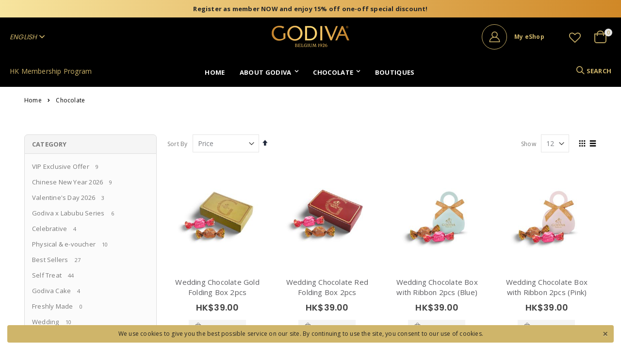

--- FILE ---
content_type: text/html; charset=UTF-8
request_url: https://www.godiva.com.hk/chocolate.html?chocolate_category=5453%2C5455&product_collection=5435%2C5436%2C5447%2C5452%2C5481%2C5485
body_size: 23370
content:
<!doctype html>
<html lang="en">
    <head >
        
        <meta charset="utf-8"/>
<meta name="title" content="GODIVA Chocolates | GODIVA Hong Kong eShop"/>
<meta name="description" content="來自比利時的奢華及高品質的朱古力、多款朱古力禮盒、甜點, 為您帶來不一樣的朱古力體驗。Discover and shop all the good quality chocolate, ranging from chocolate gift boxes, vouchers, gifting hampers to seasonal chocolate gifts. "/>
<meta name="keywords" content="GODIVA Hong Kong Chocolate Selections, hamper, gift, chocolate treats, chocolate snacks, good bye gift, farewell gift, chocolate, dark chocolate, wedding gift, best chocolate, best quality chocolate, best quality chocolate hk, best chocolate hk, premium chocolate, premium chocolate hk, premium quality chocolate, premium quality chocolate hk, best chocolate gift, best chocolate gift hk, world top chocolate, world top chocolate hk, number one chocolate, number one chocolate hk"/>
<meta name="robots" content="INDEX,FOLLOW"/>
<meta name="viewport" content="width=device-width, initial-scale=1, maximum-scale=1.0, user-scalable=no"/>
<meta name="format-detection" content="telephone=no"/>
<title>GODIVA Chocolates | GODIVA Hong Kong eShop</title>
<link  rel="stylesheet" type="text/css"  media="all" href="https://www.godiva.com.hk/static/version1751859613/_cache/merged/2f33532910da49cf3b7ffd2607dcb5f6.min.css" />
<link  rel="stylesheet" type="text/css"  media="screen and (min-width: 768px)" href="https://www.godiva.com.hk/static/version1751859613/frontend/Smartwave/porto/en_US/css/styles-l.min.css" />
<link  rel="stylesheet" type="text/css"  media="print" href="https://www.godiva.com.hk/static/version1751859613/frontend/Smartwave/porto/en_US/css/print.min.css" />

<link  rel="stylesheet" type="text/css" href="//fonts.googleapis.com/css?family=Shadows+Into+Light" />
<link  rel="icon" type="image/x-icon" href="https://www.godiva.com.hk/media/favicon/default/favicon.ico" />
<link  rel="shortcut icon" type="image/x-icon" href="https://www.godiva.com.hk/media/favicon/default/favicon.ico" />
<meta name="google-site-verification" content="7ZCkshVyBPywQBQWbabmFHFhRaP1PrhmA4quwTvcmQg" />

<style>
@media screen and (max-width: 575px) {
.full-width-image-banner {
    margin-top: 105px;
}
    .mobile-sticky.catalog-category-view .page-wrapper > .category-description {
        margin-bottom: -104px !important;
    }
    .filter-title strong {
    top: 30% !important;
}
}


.payment-option._collapsible.opc-payment-additional.bss-giftcard {
    display: none;
}
.cart-discount.cart-bss-gift-card {
    display: none;
}
button.action.primary.bss-giftcard-apply {
    display: none;
}

button.action.bss-giftcard-apply.primary {
    display: none;
}

.bss-gc-actions-toolbar {
    padding-bottom: 20px;
}
#opc-sidebar .choice.field {
    display: none;
}
body.customer-account-index main#maincontent .column.main .row .col-12 a {background-color: #724422;
    margin-left: 2px;
    padding: 0 10px;
    color: white;
    font-weight: 600;
    border-radius: 20px;}
.checkout-container button.action.action-auth-toggle {
    background: #cfb56a;
    color: #fff;
    font-weight: 600;
    padding: 0 5px;
}
.checkout-index-index .create-account, .checkout-index-index #customer-email-fieldset .note {
    display: none !important;
}

.search-autocomplete {
	display: none !important;
}

#mpstorepickup-popup-map .mp-row-store-img,
#mpstorepickup-popup-map .store-time-open,
#mpstorepickup-popup-map .store-addr .loc-web {
    display: none;
}

#mpstorepickup-popup-map .row-store-info {
    float: none;
    width: 100%;
}


#mpstorepickup-popup-map .mp-detail-store-view {
    margin-left: auto;
    margin-right: auto;
    width: 90%;
}

a.btn-select-store {
    background-color: #cfb56a;
    color: #fff;
    text-transform: uppercase;
    font-weight: normal;
    font-size: 1.4rem;
    padding: 7px 15px;
    border-radius: 0;
    line-height: 22px;
}

a.btn-select-store:hover {
    color: #fff;
    text-decoration: none;
}

.page-header.type21 .header-main-right {
    white-space: nowrap;
}

.opc-progress-bar {
	float: left;
}

.authentication-wrapper .hint {
	display: none;
}

.porto-ibanner.bg-black-with-caption span {
    text-align: center;
    background: black;
    color: #fff !important;
    font-weight: 700 !important;
    text-transform: uppercase;
    display: block;
    padding: 8px 0;
    margin-top: -4px;
    font-size: 12px !important;
}

@media screen and (min-width: 768px){
	.page-header.type21 a.boutiques > svg {
		display: none;
	}
	
    div.locations {
        max-width: 650px;
        margin: 0 auto;
    }
	
	.authentication-wrapper {
        width: 40%;
    }
}

@media screen and (max-width: 767px) {
	.mobile-sticky .page-main {
		margin-top: 104px;
	}
	
	.mobile-sticky .page-header.type21 .custom-block {
        display: inline-block;
        margin-right: 20px;
    }

    .mobile-sticky .page-header.type21 .custom-block .porto-new-icon-user-2 + span {
        display: none;
    }

    .mobile-sticky .page-header.type21 .custom-block a[title="My Account"] > i {
        border: none;
        margin-right: 0;
        width: auto;
    }

    .mobile-sticky .page-header.type21 .header-main-right a.action.my-wishlist {
        display: none;
    }

    .mobile-sticky .page-header.type21 .header-main-right .authorization-link { display: none; }
	
	.mobile-sticky .page-header.type21 .custom-block {
		margin-left: 15px;
    }

	.mobile-sticky .page-header.type21 .logo {
		margin-left: auto;
		margin-right: auto;
	}
	
	.mobile-sticky .page-header.type21 .logo img {
	   max-height: 34px;
	}

	.mobile-sticky .page-header.type21 .header-main-right {
		flex: 0;
	}
	
	.opc-progress-bar {
        float: none;
        text-align: center;
        margin-bottom: 10px;
    }
    .opc-progress-bar-item {
        width: 45%;
    }

    .authentication-wrapper {
        float: none;
		max-width: 100%;
    }
	
	.authentication-wrapper .hint {
		display: inline;
		vertical-align: middle;
		margin-right: 14px;
	}
	
	.opc-estimated-wrapper {
		display: flex;
		align-items: center;
		justify-content:flex-start;
		margin-top: 20px;
	}

	.opc-estimated-wrapper .estimated-block {
		margin-right: auto;
	}

	.opc-estimated-wrapper .minicart-wrapper {
		margin-right: 10px;
		margin-top: 0;
	}

	.opc-estimated-wrapper .minicart-wrapper-text {
		margin-right: 0;
		font-size: 14px;
		font-weight: 600;
		cursor: pointer;
	}
}

@media screen and (max-width: 575px) {
	.mobile-sticky .page-header.type21 .my-account,
	.mobile-sticky .page-header.type21 .custom-block {
        margin-right: 10px;
    }
}

@media screen and (max-width: 767px) {
  .mfp-content .bh-sl-container .bh-sl-loc-list ul {
    top: 5%;
  }

  .mfp-content .gm-err-container {
    display: none;
  }

  div#mp-storelocator-header {}

  .mfp-content div#bh-sl-map {
    display: none;
  }

  .mfp-content form#bh-sl-user-location {
    display: none;
  }

  div#mp-store-loc-list {
    height: 450px;
  }

  .mfp-content div#mpstorepickup-popup-content {
    padding-top: 5px;
  }

  #mpstorepickup-popup-title {
    height: 50px;
  }

  .mfp-content .mpstorepickup-pickup-info.fieldset.address {
    margin-bottom: 5px;
  }
}
</style>
        <link rel="stylesheet" href="//fonts.googleapis.com/css?family=Open+Sans%3A300%2C300italic%2C400%2C400italic%2C600%2C600italic%2C700%2C700italic%2C800%2C800italic&amp;v1&amp;subset=latin%2Clatin-ext" type="text/css" media="screen"/>
<link href="//fonts.googleapis.com/css?family=Oswald:300,400,700" rel="stylesheet">
<link href="//fonts.googleapis.com/css?family=Poppins:300,400,500,600,700" rel="stylesheet">
<link rel="stylesheet" href="//fonts.googleapis.com/css?family=Open+Sans%3A300%2C300italic%2C400%2C400italic%2C600%2C600italic%2C700%2C700italic%2C800%2C800italic&amp;v1&amp;subset=latin%2Clatin-ext" type="text/css" media="screen"/>
    <link rel="stylesheet" type="text/css" media="all" href="https://www.godiva.com.hk/media/porto/web/bootstrap/css/bootstrap.optimized.min.css">
    <link rel="stylesheet" type="text/css" media="all" href="https://www.godiva.com.hk/media/porto/web/css/animate.optimized.css">
<link rel="stylesheet" type="text/css" media="all" href="https://www.godiva.com.hk/media/porto/web/css/header/type21.css">
<link rel="stylesheet" type="text/css" media="all" href="https://www.godiva.com.hk/media/porto/web/css/custom.css">
<link rel="stylesheet" type="text/css" media="all" href="https://www.godiva.com.hk/media/porto/configed_css/design_hk_en.css">
<link rel="stylesheet" type="text/css" media="all" href="https://www.godiva.com.hk/media/porto/configed_css/settings_hk_en.css">


        

    <!-- Google Tag Manager -->

<!-- End Google Tag Manager -->    
    <!-- BEGIN GOOGLE VERIFICATION TAG -->
<!-- END GOOGLE VERIFICATION TAG -->
<!-- BEGIN GTAG GLOBAL TAG -->
<!-- END GTAG GLOBAL TAG -->
<link rel="stylesheet" type="text/css" media="all" href="https://maxcdn.bootstrapcdn.com/font-awesome/latest/css/font-awesome.min.css"/>    </head>
    <body data-container="body"
          data-mage-init='{"loaderAjax": {}, "loader": { "icon": "https://www.godiva.com.hk/static/version1751859613/frontend/Smartwave/porto/en_US/images/loader-2.gif"}}'
        class="page-products categorypath-chocolate category-chocolate  layout-1140 wide mobile-sticky am-porto-cmtb catalog-category-view page-layout-2columns-left">
        
<style type="text/css">
#newsletter_popup h2 {
    margin-top: 14px;
    font-size: 18px;
    color: #666666;
    margin-bottom: 4px;
}

#newsletter_popup p {
    font-size: 12px;
}

#newsletter_popup form {
    display: none;
}

#newsletter_popup {
    background-position: right center;
}

@media screen and (max-width: 767px) {
	#newsletter_popup .block-content img {
		display: none;
	}

	#newsletter_popup {
		height: 100% !important;
		background-position: top center;
	}

	#newsletter_popup .block-content {
		margin-top: calc(100% - 30px);
		padding-bottom: 40px;
	}
}#newsletter_popup{
width:700px;height:320px;    background-image:url(https://www.godiva.com.hk/media/porto/newsletter/background/stores/1/file_2.png);
}
</style>
<div class="newsletter" id="newsletter_popup" style="display: none;">
    <div class="block-content">
                        <img src="https://www.godiva.com.hk/media/porto/newsletter/logo/default/logo_full_2025_v4.png" alt="" />
                <h2>Welcome Offer</h2>
<p>Applies to only full price items. Each member could enjoy one time on godiva.com.hk. <br/><small>* Must sign-in your godiva account to enjoy the offer</small></p>
</p>*Free Delivery for ordering $398 or above*</p>
<p><a href="/chocolate/best-sellers.html">SHOP NOW</a></p>        <form class="form subscribe"
            novalidate
            action="https://www.godiva.com.hk/newsletter/subscriber/new/"
            method="post"
            data-mage-init='{"validation": {"errorClass": "mage-error"}}'
            id="newsletter-validate-detail">
            <div class="field newsletter">
                <div class="control">
                    <input name="email" type="email" id="footer_newsletter"
                                data-validate="{required:true, 'validate-email':true}"/>
                </div>
            </div>
            <div class="actions">
                <button class="action subscribe primary" title="Go" type="submit">
                    <span>Go</span>
                </button>
            </div>
        </form>
        <div class="subscribe-bottom">
            <input type="checkbox" id="newsletter_popup_dont_show_again"/>
            <label for="newsletter_popup_dont_show_again">Don't show this popup again</label>
        </div>
    </div>
</div>
<!-- Google Tag Manager (noscript) -->
<noscript><iframe src="https://www.googletagmanager.com/ns.html?id=GTM-552WM4F"
height="0" width="0" style="display:none;visibility:hidden"></iframe></noscript>
<!-- End Google Tag Manager (noscript) -->    <!-- Google Tag Manager (noscript) -->

<noscript><iframe src="https://www.googletagmanager.com/ns.html?id=GTM-TWPMXHM"

height="0" width="0" style="display:none;visibility:hidden"></iframe></noscript>

<!-- End Google Tag Manager (noscript) --><div id="email"></div>

<!-- Facebook Pixel Code -->
<noscript><img height="1" width="1" style="display:none" alt="Facebook Pixel"
               src="https://www.facebook.com/tr?id=381521556166198&ev=PageView&noscript=1"
    /></noscript>
<!-- End Facebook Pixel Code -->
<div data-role="bss-fbpixel-subscribe" style="display:none;">
</div>
<span class="bss-subscribe-email" style="display:none;"></span>
<span class="bss-subscribe-id" style="display:none;"></span>

<div data-role="bss-fbpixel-atc" style="display:none;">

</div>




    <noscript>
        <div class="message global noscript">
            <div class="content">
                <p>
                    <strong>JavaScript seems to be disabled in your browser.</strong>
                    <span>For the best experience on our site, be sure to turn on Javascript in your browser.</span>
                </p>
            </div>
        </div>
    </noscript>



<!-- BEGIN GTAG CART SCRIPT -->
<!-- END GTAG CART SCRIPT -->
<div class="page-wrapper"><header class="page-header type21 header-newskin" >
            
<div class="promo-message"
  style="text-align: center; color: #222529; font-weight: 600; padding: 9px 0; background: linear-gradient(90deg, rgba(247,229,159,1) 0%, rgba(208,136,39,1) 100%); filter: progid:DXImageTransform.Microsoft.gradient(startColorstr=;">
  <div id="divt1" style="text-align: center; white-space: nowrap;">
    <strong>Explore our CNY & VDAY Collections now! Well prepared for the seasons of JOY & LOVE!</strong>
  </div>
  <div id="divt2" style="display: none; text-align: center; white-space: nowrap;">
    <strong>Register as member NOW and enjoy 15% off one-off special discount!</strong>
  </div>
  <div id="divt3" style="display: none; text-align: center; white-space: nowrap;">
    <small>*FREE DELIVERY*</strong> for total net purchase at HK$398/above.
  </div>
  <div id="divt4" style="display: none; text-align: center; white-space: nowrap;">
    <small>Whatsapp us for details @ 97337386</small>
  </div>
</div>        <div class="main-panel-top">
        <div class="container">
            <div class="main-panel-inner">
                <div class="panel wrapper">
                    <div class="panel header">
                        <a class="action skip contentarea"
   href="#contentarea">
    <span>
        Skip to Content    </span>
</a>
                        <ul class="header links">    <li class="greet welcome" data-bind="scope: 'customer'">
        <!-- ko if: customer().fullname  -->
        <span class="logged-in"
              data-bind="text: new String('Welcome, %1!').replace('%1', customer().fullname)">
        </span>
        <!-- /ko -->
        <!-- ko ifnot: customer().fullname  -->
        <span class="not-logged-in"
              data-bind='html:""'></span>
                <!-- /ko -->
    </li>
    
<li><a href="https://www.godiva.com.hk/customer/account/login/">Sign In</a></li><li class="item link compare hide" data-bind="scope: 'compareProducts'" data-role="compare-products-link">
    <a class="action compare" title="Compare Products"
       data-bind="attr: {'href': compareProducts().listUrl}, css: {'': !compareProducts().count}"
    >
    	<em class="porto-icon-chart hidden-xs"></em>
        Compare        (<span class="counter qty" data-bind="text: compareProducts().countCaption"></span>)
    </a>
</li>

<li><a href="https://www.godiva.com.hk/customer/account/create/" >Create an Account</a></li></ul>                    </div>
                </div>
            </div>
        </div>
    </div>
    <div class="header content">
        <div class="header-main-left">
                        <div class="switcher language switcher-language" data-ui-id="language-switcher" id="switcher-language">
    <strong class="label switcher-label"><span>Language</span></strong>
    <div class="actions dropdown options switcher-options">
        <div class="action toggle switcher-trigger" id="switcher-language-trigger">
            <strong class="view-hk_en">
                                <span>English</span>
            </strong>
        </div>
        <ul class="dropdown switcher-dropdown"
            data-mage-init='{"dropdownDialog":{
                "appendTo":"#switcher-language > .options",
                "triggerTarget":"#switcher-language-trigger",
                "closeOnMouseLeave": false,
                "triggerClass":"active",
                "parentClass":"active",
                "buttons":null}}'>
                                                                            <li class="view-hk_cht switcher-option">
                        <a href="#" data-post='{"action":"https:\/\/www.godiva.com.hk\/stores\/store\/redirect\/","data":{"___store":"hk_cht","___from_store":"hk_en","uenc":"aHR0cHM6Ly93d3cuZ29kaXZhLmNvbS5oay9jaG9jb2xhdGUuaHRtbD9jaG9jb2xhdGVfY2F0ZWdvcnk9NTQ1MyUyQzU0NTUmcHJvZHVjdF9jb2xsZWN0aW9uPTU0MzUlMkM1NDM2JTJDNTQ0NyUyQzU0NTIlMkM1NDgxJTJDNTQ4NSZfX19zdG9yZT1oa19jaHQ,"}}'>
                                                        繁體中文</a>
                    </li>
                                                </ul>
    </div>
</div>
            <div class="membership"><a href="https://membership.godiva.com.hk/login/html/Public/eng/login.aspx" target="_blank">HK Membership Program</a></div>        </div>
        <span data-action="toggle-nav" class="action nav-toggle"><span>Toggle Nav</span></span>
        <div class="my-account">
          <a href="https://www.godiva.com.hk/boutiques.html" class="action boutiques" title="Boutiques" role="button">
			<svg xmlns="http://www.w3.org/2000/svg" viewBox="0 0 24 24" style="
				fill: currentColor;
				width: 28px;
				height: 28px;
			"> <g> <path fill="none" d="M0 0h24v24H0z"></path> <path d="M12 20.9l4.95-4.95a7 7 0 1 0-9.9 0L12 20.9zm0 2.828l-6.364-6.364a9 9 0 1 1 12.728 0L12 23.728zM12 13a2 2 0 1 0 0-4 2 2 0 0 0 0 4zm0 2a4 4 0 1 1 0-8 4 4 0 0 1 0 8z"></path></g>
			</svg>
		  </a>
        </div>
            <a class="logo" href="https://www.godiva.com.hk/" title="">
        <img src="https://www.godiva.com.hk/media/logo/default/logo_2025_v3.png"
             alt=""
                                  />
    </a>
        <div class="header-main-right">
            <div class="custom-block"><a href="https://www.godiva.com.hk/customer/account/" title="My Account"><i class="porto-new-icon-user-2"></i><span><span style="line-height: 1;display: block;font-weight: 700;">My eShop</span></span> </a></div>            <a href="" class="authorization-link">
	</a>
			<a href="https://www.godiva.com.hk/wishlist" class="action my-wishlist" title="My Wish List" role="button"><i class="porto-icon-heart-empty"></i></a>
            <div class="search-area">
                <a href="javascript:void(0)" class="search-toggle-icon"><i class="porto-icon-search"></i><span>Search</a>
                <div class="block block-search">
    <div class="block block-title"><strong>Search</strong></div>
    <div class="block block-content">
        <form class="form minisearch" id="search_mini_form" action="https://www.godiva.com.hk/catalogsearch/result/" method="get">
            <div class="field search">
                <label class="label" for="search" data-role="minisearch-label">
                    <span>Search</span>
                </label>
                <div class="control">
                    <input id="search"
                           data-mage-init='{"quickSearch":{
                                "formSelector":"#search_mini_form",
                                "url":"https://www.godiva.com.hk/search/ajax/suggest/",
                                "destinationSelector":"#search_autocomplete"}
                           }'
                           type="text"
                           name="q"
                           value=""
                           placeholder="Search..."
                           class="input-text"
                           maxlength="128"
                           role="combobox"
                           aria-haspopup="false"
                           aria-autocomplete="both"
                           autocomplete="off"/>
                    <div id="search_autocomplete" class="search-autocomplete"></div>
                    <div class="nested">
    <a class="action advanced" href="https://www.godiva.com.hk/catalogsearch/advanced/" data-action="advanced-search">
        Advanced Search    </a>
</div>
        <div class="search-category" style="position:absolute; top: 0; right: 35px; width: 130px">
        <select id="mpsearch-category">
                            <option value="0">All Categories</option>
                            <option value="5">Best Sellers</option>
                            <option value="41">Biscuits & Cookies</option>
                            <option value="135">Cake & Small Gift</option>
                            <option value="37">Carré </option>
                            <option value="131">Celebrative</option>
                            <option value="150">Chinese New Year 2026</option>
                            <option value="3">Chocolate</option>
                            <option value="39">Chocolate Tablets</option>
                            <option value="122">Chocolate Tarte</option>
                            <option value="36">Classic Gold</option>
                            <option value="42">Cocoa & Coffee</option>
                            <option value="98">For Her</option>
                            <option value="99">For Him</option>
                            <option value="100">For Kids</option>
                            <option value="101">For Them</option>
                            <option value="8">Freshly Made</option>
                            <option value="38">G Cube</option>
                            <option value="116">Gift Box</option>
                            <option value="136">Gift Box</option>
                            <option value="145">Gift Box</option>
                            <option value="108">Gift Box & Hamper</option>
                            <option value="92">Godiva Cake</option>
                            <option value="149">Godiva x Labubu Series</option>
                            <option value="117">Hamper</option>
                            <option value="137">Hamper</option>
                            <option value="146">Hamper</option>
                            <option value="16">Kids Collection</option>
                            <option value="151">Luxury</option>
                            <option value="40">Pearls & Pretzels</option>
                            <option value="104">Physical & e-voucher</option>
                            <option value="7">Self Treat</option>
                            <option value="118">Small Treat</option>
                            <option value="35">Truffles</option>
                            <option value="152">Valentine's Day 2026</option>
                            <option value="95">VIP Exclusive Offer</option>
                            <option value="147">Voucher</option>
                            <option value="9">Wedding</option>
                    </select>
    </div>
        
    
                </div>
            </div>
            <div class="actions">
                <button type="submit"
                        title="Search"
                        class="action search">
                    <span>Search</span>
                </button>
            </div>
        </form>
    </div>
</div>
            </div>
            
<div data-block="minicart" class="minicart-wrapper">
    <a class="action showcart" href="https://www.godiva.com.hk/checkout/cart/"
       data-bind="scope: 'minicart_content'">
        <span class="text">Cart</span>
        <span class="counter qty empty"
              data-bind="css: { empty: !!getCartParam('summary_count') == false }, blockLoader: isLoading">
            <span class="counter-number">
            <!-- ko if: getCartParam('summary_count') --><!-- ko text: getCartParam('summary_count') --><!-- /ko --><!-- /ko -->
            <!-- ko ifnot: getCartParam('summary_count') -->0<!-- /ko -->
            </span>
            <span class="counter-label">
                <!-- ko i18n: 'items' --><!-- /ko -->
            </span>
        </span>
    </a>
            <div class="block block-minicart empty"
             data-role="dropdownDialog"
             data-mage-init='{"dropdownDialog":{
                "appendTo":"[data-block=minicart]",
                "triggerTarget":".showcart",
                "timeout": "2000",
                "closeOnMouseLeave": false,
                "closeOnEscape": true,
                "triggerClass":"active",
                "parentClass":"active",
                "buttons":[]}}'>
            <div id="minicart-content-wrapper" data-bind="scope: 'minicart_content'">
                <!-- ko template: getTemplate() --><!-- /ko -->
            </div>
        </div>
        
    
</div>


        </div>
    </div>
        <div class="sections nav-sections">
                <div class="section-items nav-sections-items"
             data-mage-init='{"tabs":{"openedState":"active"}}'>
                                            <div class="section-item-title nav-sections-item-title"
                     data-role="collapsible">
                    <a class="nav-sections-item-switch"
                       data-toggle="switch" href="#store.menu">
                        Menu                    </a>
                </div>
                <div class="section-item-content nav-sections-item-content"
                     id="store.menu"
                     data-role="content">
                    
<nav class="navigation sw-megamenu " role="navigation">
    <ul>
        
	<li class="ui-menu-item level0">
		<a href="https://www.godiva.com.hk/" class="level-top" title="Home"><span>Home</span></a>
	</li>
	<li class="ui-menu-item level0 classic parent">
		<div class="open-children-toggle"></div>
		<a href="https://www.godiva.com.hk/about-godiva/" class="level-top" title="About Godiva"><span>About Godiva</span></a>
		<div class="level0 submenu">
			<div class="row">
				<ul class="subchildmenu ">
					<li class="ui-menu-item level1 "><a href="https://www.godiva.com.hk/godiva-heritages/" title="GODIVA Heritages"><span>GODIVA Heritages</span></a></li>
					<li class="ui-menu-item level1 "><a href="https://www.godiva.com.hk/our-chefs/" title="Our Chefs"><span>Our Chefs</span></a></li>
					<li class="ui-menu-item level1 "><a href="https://www.godiva.com.hk/sustainability-at-godiva/" title="GODIVA Sustainability"><span>GODIVA Sustainability</span></a></li>
					<li class="ui-menu-item level1 "><a href="https://www.godiva.com.hk/vip-member/" title="GODIVA HK Membership Program"><span>GODIVA HK Membership Program</span></a></li>
				</ul>
			</div>
		</div>
	</li>
<li class="ui-menu-item level0 classic parent "><div class="open-children-toggle"></div><a href="https://www.godiva.com.hk/chocolate.html" class="level-top" title="Chocolate"><span>Chocolate</span></a><div class="level0 submenu"><div class="row"><ul class="subchildmenu "><li class="ui-menu-item level1 "><a href="https://www.godiva.com.hk/chocolate/vip-exclusive-20-off.html" title="VIP Exclusive Offer"><span>VIP Exclusive Offer</span></a></li><li class="ui-menu-item level1 "><a href="https://www.godiva.com.hk/chocolate/chinese-new-year-2026.html" title="Chinese New Year 2026"><span>Chinese New Year 2026<span class="cat-label cat-label-label1">New</span></span></a></li><li class="ui-menu-item level1 "><a href="https://www.godiva.com.hk/chocolate/valentine-s-day-2026.html" title="Valentine's Day 2026"><span>Valentine's Day 2026<span class="cat-label cat-label-label1">New</span></span></a></li><li class="ui-menu-item level1 "><a href="https://www.godiva.com.hk/chocolate/labubu-series.html" title="Godiva x Labubu Series"><span>Godiva x Labubu Series</span></a></li><li class="ui-menu-item level1 "><a href="https://www.godiva.com.hk/chocolate/celebrative.html" title="Celebrative"><span>Celebrative</span></a></li><li class="ui-menu-item level1 "><a href="https://www.godiva.com.hk/chocolate/e-gift-voucher.html" title="Physical & e-voucher"><span>Physical & e-voucher<span class="cat-label cat-label-label2">Hot!</span></span></a></li><li class="ui-menu-item level1 parent "><div class="open-children-toggle"></div><a href="https://www.godiva.com.hk/chocolate/best-sellers.html" title="Best Sellers"><span>Best Sellers</span></a><ul class="subchildmenu "><li class="ui-menu-item level2 "><a href="https://www.godiva.com.hk/chocolate/best-sellers/classic-gold.html" title="Classic Gold"><span>Classic Gold</span></a></li><li class="ui-menu-item level2 "><a href="https://www.godiva.com.hk/chocolate/best-sellers/truffles.html" title="Truffles"><span>Truffles</span></a></li><li class="ui-menu-item level2 "><a href="https://www.godiva.com.hk/chocolate/best-sellers/carre.html" title="Carré "><span>Carré </span></a></li><li class="ui-menu-item level2 "><a href="https://www.godiva.com.hk/chocolate/best-sellers/luxury.html" title="Luxury"><span>Luxury</span></a></li></ul></li><li class="ui-menu-item level1 parent "><div class="open-children-toggle"></div><a href="https://www.godiva.com.hk/chocolate/self-treat.html" title="Self Treat"><span>Self Treat</span></a><ul class="subchildmenu "><li class="ui-menu-item level2 "><a href="https://www.godiva.com.hk/chocolate/self-treat/g-cube.html" title="G Cube"><span>G Cube</span></a></li><li class="ui-menu-item level2 "><a href="https://www.godiva.com.hk/chocolate/self-treat/pearls-pretzels.html" title="Pearls & Pretzels"><span>Pearls & Pretzels</span></a></li><li class="ui-menu-item level2 "><a href="https://www.godiva.com.hk/chocolate/self-treat/kids-collection.html" title="Kids Collection"><span>Kids Collection</span></a></li><li class="ui-menu-item level2 "><a href="https://www.godiva.com.hk/chocolate/self-treat/small-bars-tablets.html" title="Chocolate Tablets"><span>Chocolate Tablets</span></a></li><li class="ui-menu-item level2 "><a href="https://www.godiva.com.hk/chocolate/self-treat/chocolate-tarte.html" title="Chocolate Tarte"><span>Chocolate Tarte</span></a></li><li class="ui-menu-item level2 "><a href="https://www.godiva.com.hk/chocolate/self-treat/biscuits-cookies.html" title="Biscuits & Cookies"><span>Biscuits & Cookies</span></a></li><li class="ui-menu-item level2 "><a href="https://www.godiva.com.hk/chocolate/self-treat/cocoa-coffee.html" title="Cocoa & Coffee"><span>Cocoa & Coffee</span></a></li></ul></li><li class="ui-menu-item level1 "><a href="https://www.godiva.com.hk/chocolate/cake.html" title="Godiva Cake"><span>Godiva Cake<span class="cat-label cat-label-label2">Hot!</span></span></a></li><li class="ui-menu-item level1 "><a href="https://www.godiva.com.hk/chocolate/freshly-made.html" title="Freshly Made"><span>Freshly Made</span></a></li><li class="ui-menu-item level1 "><a href="https://www.godiva.com.hk/chocolate/wedding.html" title="Wedding"><span>Wedding</span></a></li></ul></div></div></li>
    <li class="ui-menu-item level0">
        <a href="https://www.godiva.com.hk/boutiques.html" class="level-top" title="Boutiques"><span>Boutiques</span></a>
    </li>
    <li class="ui-menu-item level0 d-block d-md-none">
        <a href="http://membership.godiva.com.hk/login/html/Public/eng/login.aspx" target="_blank" class="level-top" title="Membership Program"><span>Membership Program</span></a>
    </li>

<style>
    .mpstorelocator-list-img .item, #mpstorelocator-noimg-img .item {
        width: 100%;
    }

    .mp_storelocator_head h1 {
        top: 20%;
    }
</style>


    </ul>
</nav>


                </div>
                                            <div class="section-item-title nav-sections-item-title"
                     data-role="collapsible">
                    <a class="nav-sections-item-switch"
                       data-toggle="switch" href="#store.links">
                        Account                    </a>
                </div>
                <div class="section-item-content nav-sections-item-content"
                     id="store.links"
                     data-role="content">
                    <!-- Account links -->                </div>
                                            <div class="section-item-title nav-sections-item-title"
                     data-role="collapsible">
                    <a class="nav-sections-item-switch"
                       data-toggle="switch" href="#store.settings">
                        Settings                    </a>
                </div>
                <div class="section-item-content nav-sections-item-content"
                     id="store.settings"
                     data-role="content">
                    <div class="switcher language switcher-language" data-ui-id="language-switcher" id="switcher-language-nav">
    <strong class="label switcher-label"><span>Language</span></strong>
    <div class="actions dropdown options switcher-options">
        <div class="action toggle switcher-trigger" id="switcher-language-trigger-nav">
            <strong class="view-hk_en">
                                <span>English</span>
            </strong>
        </div>
        <ul class="dropdown switcher-dropdown"
            data-mage-init='{"dropdownDialog":{
                "appendTo":"#switcher-language-nav > .options",
                "triggerTarget":"#switcher-language-trigger-nav",
                "closeOnMouseLeave": false,
                "triggerClass":"active",
                "parentClass":"active",
                "buttons":null}}'>
                                                                            <li class="view-hk_cht switcher-option">
                        <a href="#" data-post='{"action":"https:\/\/www.godiva.com.hk\/stores\/store\/redirect\/","data":{"___store":"hk_cht","___from_store":"hk_en","uenc":"aHR0cHM6Ly93d3cuZ29kaXZhLmNvbS5oay9jaG9jb2xhdGUuaHRtbD9jaG9jb2xhdGVfY2F0ZWdvcnk9NTQ1MyUyQzU0NTUmcHJvZHVjdF9jb2xsZWN0aW9uPTU0MzUlMkM1NDM2JTJDNTQ0NyUyQzU0NTIlMkM1NDgxJTJDNTQ4NSZfX19zdG9yZT1oa19jaHQ,"}}'>
                                                        繁體中文</a>
                    </li>
                                                </ul>
    </div>
</div>
                </div>
                    </div>
    </div>
</header><div class="breadcrumbs">
    <ul class="items">
                    <li class="item home">
                            <a href="https://www.godiva.com.hk/"
                   title="Go&#x20;to&#x20;Home&#x20;Page">
                    Home                </a>
                        </li>
                    <li class="item category3">
                            <strong>Chocolate</strong>
                        </li>
            </ul>
</div>
<main id="maincontent" class="page-main"><a id="contentarea" tabindex="-1"></a>
<div class="page-title-wrapper">
    <h1 class="page-title"
         id="page-title-heading"                     aria-labelledby="page-title-heading&#x20;toolbar-amount"
        >
        <span class="base" data-ui-id="page-title-wrapper" >Chocolate</span>    </h1>
    </div>
<div class="page messages"><div data-placeholder="messages"></div>
<div data-bind="scope: 'messages'">
    <!-- ko if: cookieMessages && cookieMessages.length > 0 -->
    <div role="alert" data-bind="foreach: { data: cookieMessages, as: 'message' }" class="messages">
        <div data-bind="attr: {
            class: 'message-' + message.type + ' ' + message.type + ' message',
            'data-ui-id': 'message-' + message.type
        }">
            <div data-bind="html: $parent.prepareMessageForHtml(message.text)"></div>
        </div>
    </div>
    <!-- /ko -->

    <!-- ko if: messages().messages && messages().messages.length > 0 -->
    <div role="alert" data-bind="foreach: { data: messages().messages, as: 'message' }" class="messages">
        <div data-bind="attr: {
            class: 'message-' + message.type + ' ' + message.type + ' message',
            'data-ui-id': 'message-' + message.type
        }">
            <div data-bind="html: $parent.prepareMessageForHtml(message.text)"></div>
        </div>
    </div>
    <!-- /ko -->
</div>

</div><div class="columns"><div class="column main"><input name="form_key" type="hidden" value="Om97Fid6PhOdP8Kg" /><div id="authenticationPopup" data-bind="scope:'authenticationPopup'" style="display: none;">
    
    <!-- ko template: getTemplate() --><!-- /ko -->
    
</div>






            <div class="toolbar toolbar-products" data-mage-init='{"productListToolbarForm":{"mode":"product_list_mode","direction":"product_list_dir","order":"product_list_order","limit":"product_list_limit","modeDefault":"grid","directionDefault":"asc","orderDefault":"price","limitDefault":"12","url":"https:\/\/www.godiva.com.hk\/chocolate.html?chocolate_category=5453%2C5455&product_collection=5435%2C5436%2C5447%2C5452%2C5481%2C5485","formKey":"Om97Fid6PhOdP8Kg","post":false}}'>
                    <div class="toolbar-sorter sorter">
    <label class="sorter-label" for="sorter">Sort By</label>
    <select id="sorter" data-role="sorter" class="sorter-options">
                    <option value="position"
                                >
                Position            </option>
                    <option value="name"
                                >
                Product Name            </option>
                    <option value="price"
                                    selected="selected"
                                >
                Price            </option>
            </select>
            <a title="Set&#x20;Descending&#x20;Direction"
           href="#"
           class="action sorter-action sort-asc"
           data-role="direction-switcher"
           data-value="desc">
            <span>Set Descending Direction</span>
        </a>
    </div>
                                <div class="modes">
                            <strong class="modes-label" id="modes-label">View as</strong>
                                                <strong title="Grid"
                            class="modes-mode active mode-grid"
                            data-value="grid">
                        <span>Grid</span>
                    </strong>
                                                                <a class="modes-mode mode-list"
                       title="List"
                       href="#"
                       data-role="mode-switcher"
                       data-value="list"
                       id="mode-list"
                       aria-labelledby="modes-label mode-list">
                        <span>List</span>
                    </a>
                                        </div>
        
        <p class="toolbar-amount" id="toolbar-amount">
            <span class="toolbar-number">104</span> items    </p>

        
    
        
                <div class="pages">
            <strong class="label pages-label" id="paging-label">Page</strong>
            <ul class="items pages-items" aria-labelledby="paging-label">
            
            
            
                                                <li class="item current">
                        <strong class="page">
                            <span class="label">You&#039;re currently reading page</span>
                            <span>1</span>
                        </strong>
                    </li>
                                                                <li class="item">
                        <a href="https://www.godiva.com.hk/chocolate.html?chocolate_category=5453%2C5455&amp;p=2&amp;product_collection=5435%2C5436%2C5447%2C5452%2C5481%2C5485" class="page">
                            <span class="label">Page</span>
                            <span>2</span>
                        </a>
                    </li>
                                                                <li class="item">
                        <a href="https://www.godiva.com.hk/chocolate.html?chocolate_category=5453%2C5455&amp;p=3&amp;product_collection=5435%2C5436%2C5447%2C5452%2C5481%2C5485" class="page">
                            <span class="label">Page</span>
                            <span>3</span>
                        </a>
                    </li>
                                                                <li class="item">
                        <a href="https://www.godiva.com.hk/chocolate.html?chocolate_category=5453%2C5455&amp;p=4&amp;product_collection=5435%2C5436%2C5447%2C5452%2C5481%2C5485" class="page">
                            <span class="label">Page</span>
                            <span>4</span>
                        </a>
                    </li>
                                                                <li class="item">
                        <a href="https://www.godiva.com.hk/chocolate.html?chocolate_category=5453%2C5455&amp;p=5&amp;product_collection=5435%2C5436%2C5447%2C5452%2C5481%2C5485" class="page">
                            <span class="label">Page</span>
                            <span>5</span>
                        </a>
                    </li>
                            
            
            
                            <li class="item pages-item-next">
                                        <a class="action  next"
                       href="https://www.godiva.com.hk/chocolate.html?chocolate_category=5453%2C5455&amp;p=2&amp;product_collection=5435%2C5436%2C5447%2C5452%2C5481%2C5485"
                       title="Next">
                        <span class="label">Page</span>
                        <span>Next</span>
                    </a>
                </li>
                        </ul>
        </div>
        
    
    

        <div class="field limiter">
    <label class="label" for="limiter">
        <span>Show</span>
    </label>
    <div class="control">
        <select id="limiter" data-role="limiter" class="limiter-options">
                            <option value="12"
                                            selected="selected"
                    >
                    12                </option>
                            <option value="24"
                    >
                    24                </option>
                            <option value="36"
                    >
                    36                </option>
                    </select>
    </div>
    <span class="limiter-text">per page</span>
</div>
    </div>
    

        <div class="products wrapper grid columns4 products-grid   ">
                <ol class="filterproducts products list items product-items ">
                                        <li class="item product product-item">                <div class="product-item-info type1" data-container="product-grid">
                                        <div class="product photo product-item-photo">
                        <a href="https://www.godiva.com.hk/wedding_chocolate_gold_folding_box_2pcs.html" tabindex="-1">
                                                    <img class="product-image-photo default_image porto-lazyload" data-src="https://www.godiva.com.hk/media/catalog/product/cache/13406642260839856f227acbadc63b5b/w/e/wedding_chocolate_gold_folding_box_2pcs_-_ruby_milk.jpg" width="300" height="300" alt=""/>
                                                                                                                            </a>
                                                                        <!-- Dailydeal Product data -->
                         
                        <!-- Dailydeal Product End -->
                    </div>
                    <div class="product details product-item-details">
                                                <strong class="product name product-item-name">
                            <a class="product-item-link"
                               href="https://www.godiva.com.hk/wedding_chocolate_gold_folding_box_2pcs.html">
                                Wedding Chocolate Gold Folding Box 2pcs                             </a>
                        </strong>
                                                
                                                                        <div class="price-box price-final_price" data-role="priceBox" data-product-id="928" data-price-box="product-id-928">

    

<span class="price-container price-final_price&#x20;tax&#x20;weee"
        >
        <span  id="product-price-928"                data-price-amount="39"
        data-price-type="finalPrice"
        class="price-wrapper "
    ><span class="price">HK$39.00</span></span>
        </span>

</div>                                                <a class="weltpixel-quickview weltpixel_quickview_button_v2" data-quickview-url=https://www.godiva.com.hk/weltpixel_quickview/catalog_product/view/id/928/ href="javascript:void(0);"><span>Quickview</span></a>                        
                                                <div class="product-item-inner">
                            <div class="product actions product-item-actions">
                                                                                                                                <div class="actions-primary">
                                                                                                                    <form data-role="tocart-form" action="https://www.godiva.com.hk/checkout/cart/add/uenc/aHR0cHM6Ly93d3cuZ29kaXZhLmNvbS5oay9jaG9jb2xhdGUuaHRtbD9jaG9jb2xhdGVfY2F0ZWdvcnk9NTQ1MyUyQzU0NTUmcHJvZHVjdF9jb2xsZWN0aW9uPTU0MzUlMkM1NDM2JTJDNTQ0NyUyQzU0NTIlMkM1NDgxJTJDNTQ4NQ%2C%2C/product/928/" method="post">
                                            <input type="hidden" name="product" value="928">
                                            <input type="hidden" name="uenc" value="[base64],">
                                                                                        <input name="form_key" type="hidden" value="Om97Fid6PhOdP8Kg" />                                            <button type="submit"
                                                    title="Add to Cart"
                                                    class="action tocart primary">
                                                <span>Add to Cart</span>
                                            </button>
                                        </form>
                                                                    </div>
                                                                                                                                                                                            </div>
                        </div>
                                            </div>
                </div>
                                            </li><li class="item product product-item">                <div class="product-item-info type1" data-container="product-grid">
                                        <div class="product photo product-item-photo">
                        <a href="https://www.godiva.com.hk/wedding_chocolate_red_folding_box_2pcs.html" tabindex="-1">
                                                    <img class="product-image-photo default_image porto-lazyload" data-src="https://www.godiva.com.hk/media/catalog/product/cache/13406642260839856f227acbadc63b5b/w/e/wedding_chocolate_red_folding_box_2pcs_-_ruby_milk.jpg" width="300" height="300" alt=""/>
                                                                                                                            </a>
                                                                        <!-- Dailydeal Product data -->
                         
                        <!-- Dailydeal Product End -->
                    </div>
                    <div class="product details product-item-details">
                                                <strong class="product name product-item-name">
                            <a class="product-item-link"
                               href="https://www.godiva.com.hk/wedding_chocolate_red_folding_box_2pcs.html">
                                Wedding Chocolate Red Folding Box 2pcs                            </a>
                        </strong>
                                                
                                                                        <div class="price-box price-final_price" data-role="priceBox" data-product-id="926" data-price-box="product-id-926">

    

<span class="price-container price-final_price&#x20;tax&#x20;weee"
        >
        <span  id="product-price-926"                data-price-amount="39"
        data-price-type="finalPrice"
        class="price-wrapper "
    ><span class="price">HK$39.00</span></span>
        </span>

</div>                                                <a class="weltpixel-quickview weltpixel_quickview_button_v2" data-quickview-url=https://www.godiva.com.hk/weltpixel_quickview/catalog_product/view/id/926/ href="javascript:void(0);"><span>Quickview</span></a>                        
                                                <div class="product-item-inner">
                            <div class="product actions product-item-actions">
                                                                                                                                <div class="actions-primary">
                                                                                                                    <form data-role="tocart-form" action="https://www.godiva.com.hk/checkout/cart/add/uenc/aHR0cHM6Ly93d3cuZ29kaXZhLmNvbS5oay9jaG9jb2xhdGUuaHRtbD9jaG9jb2xhdGVfY2F0ZWdvcnk9NTQ1MyUyQzU0NTUmcHJvZHVjdF9jb2xsZWN0aW9uPTU0MzUlMkM1NDM2JTJDNTQ0NyUyQzU0NTIlMkM1NDgxJTJDNTQ4NQ%2C%2C/product/926/" method="post">
                                            <input type="hidden" name="product" value="926">
                                            <input type="hidden" name="uenc" value="[base64],">
                                                                                        <input name="form_key" type="hidden" value="Om97Fid6PhOdP8Kg" />                                            <button type="submit"
                                                    title="Add to Cart"
                                                    class="action tocart primary">
                                                <span>Add to Cart</span>
                                            </button>
                                        </form>
                                                                    </div>
                                                                                                                                                                                            </div>
                        </div>
                                            </div>
                </div>
                                            </li><li class="item product product-item">                <div class="product-item-info type1" data-container="product-grid">
                                        <div class="product photo product-item-photo">
                        <a href="https://www.godiva.com.hk/wedding_chocolate_box_with_ribbon_2pcs_blue.html" tabindex="-1">
                                                    <img class="product-image-photo default_image porto-lazyload" data-src="https://www.godiva.com.hk/media/catalog/product/cache/13406642260839856f227acbadc63b5b/w/e/wedding_chocolate_box_with_ribbon_2pcs_blue_.jpg" width="300" height="300" alt=""/>
                                                                                                                            </a>
                                                                        <!-- Dailydeal Product data -->
                         
                        <!-- Dailydeal Product End -->
                    </div>
                    <div class="product details product-item-details">
                                                <strong class="product name product-item-name">
                            <a class="product-item-link"
                               href="https://www.godiva.com.hk/wedding_chocolate_box_with_ribbon_2pcs_blue.html">
                                Wedding Chocolate Box with Ribbon 2pcs (Blue)                            </a>
                        </strong>
                                                
                                                                        <div class="price-box price-final_price" data-role="priceBox" data-product-id="348" data-price-box="product-id-348">

    

<span class="price-container price-final_price&#x20;tax&#x20;weee"
        >
        <span  id="product-price-348"                data-price-amount="39"
        data-price-type="finalPrice"
        class="price-wrapper "
    ><span class="price">HK$39.00</span></span>
        </span>

</div>                                                <a class="weltpixel-quickview weltpixel_quickview_button_v2" data-quickview-url=https://www.godiva.com.hk/weltpixel_quickview/catalog_product/view/id/348/ href="javascript:void(0);"><span>Quickview</span></a>                        
                                                <div class="product-item-inner">
                            <div class="product actions product-item-actions">
                                                                                                                                <div class="actions-primary">
                                                                                                                    <form data-role="tocart-form" action="https://www.godiva.com.hk/checkout/cart/add/uenc/aHR0cHM6Ly93d3cuZ29kaXZhLmNvbS5oay9jaG9jb2xhdGUuaHRtbD9jaG9jb2xhdGVfY2F0ZWdvcnk9NTQ1MyUyQzU0NTUmcHJvZHVjdF9jb2xsZWN0aW9uPTU0MzUlMkM1NDM2JTJDNTQ0NyUyQzU0NTIlMkM1NDgxJTJDNTQ4NQ%2C%2C/product/348/" method="post">
                                            <input type="hidden" name="product" value="348">
                                            <input type="hidden" name="uenc" value="[base64],">
                                                                                        <input name="form_key" type="hidden" value="Om97Fid6PhOdP8Kg" />                                            <button type="submit"
                                                    title="Add to Cart"
                                                    class="action tocart primary">
                                                <span>Add to Cart</span>
                                            </button>
                                        </form>
                                                                    </div>
                                                                                                                                                                                            </div>
                        </div>
                                            </div>
                </div>
                                            </li><li class="item product product-item">                <div class="product-item-info type1" data-container="product-grid">
                                        <div class="product photo product-item-photo">
                        <a href="https://www.godiva.com.hk/wedding_chocolate_box_with_ribbon_2pcs_pink.html" tabindex="-1">
                                                    <img class="product-image-photo default_image porto-lazyload" data-src="https://www.godiva.com.hk/media/catalog/product/cache/13406642260839856f227acbadc63b5b/w/e/wedding_chocolate_box_with_ribbon_2pcs_pink_-_ruby_milk.jpg" width="300" height="300" alt=""/>
                                                                                                                            </a>
                                                                        <!-- Dailydeal Product data -->
                         
                        <!-- Dailydeal Product End -->
                    </div>
                    <div class="product details product-item-details">
                                                <strong class="product name product-item-name">
                            <a class="product-item-link"
                               href="https://www.godiva.com.hk/wedding_chocolate_box_with_ribbon_2pcs_pink.html">
                                Wedding Chocolate Box with Ribbon 2pcs (Pink)                            </a>
                        </strong>
                                                
                                                                        <div class="price-box price-final_price" data-role="priceBox" data-product-id="347" data-price-box="product-id-347">

    

<span class="price-container price-final_price&#x20;tax&#x20;weee"
        >
        <span  id="product-price-347"                data-price-amount="39"
        data-price-type="finalPrice"
        class="price-wrapper "
    ><span class="price">HK$39.00</span></span>
        </span>

</div>                                                <a class="weltpixel-quickview weltpixel_quickview_button_v2" data-quickview-url=https://www.godiva.com.hk/weltpixel_quickview/catalog_product/view/id/347/ href="javascript:void(0);"><span>Quickview</span></a>                        
                                                <div class="product-item-inner">
                            <div class="product actions product-item-actions">
                                                                                                                                <div class="actions-primary">
                                                                                                                    <form data-role="tocart-form" action="https://www.godiva.com.hk/checkout/cart/add/uenc/aHR0cHM6Ly93d3cuZ29kaXZhLmNvbS5oay9jaG9jb2xhdGUuaHRtbD9jaG9jb2xhdGVfY2F0ZWdvcnk9NTQ1MyUyQzU0NTUmcHJvZHVjdF9jb2xsZWN0aW9uPTU0MzUlMkM1NDM2JTJDNTQ0NyUyQzU0NTIlMkM1NDgxJTJDNTQ4NQ%2C%2C/product/347/" method="post">
                                            <input type="hidden" name="product" value="347">
                                            <input type="hidden" name="uenc" value="[base64],">
                                                                                        <input name="form_key" type="hidden" value="Om97Fid6PhOdP8Kg" />                                            <button type="submit"
                                                    title="Add to Cart"
                                                    class="action tocart primary">
                                                <span>Add to Cart</span>
                                            </button>
                                        </form>
                                                                    </div>
                                                                                                                                                                                            </div>
                        </div>
                                            </div>
                </div>
                                            </li><li class="item product product-item">                <div class="product-item-info type1" data-container="product-grid">
                                        <div class="product photo product-item-photo">
                        <a href="https://www.godiva.com.hk/godiva_hk50_gift_voucher.html" tabindex="-1">
                                                    <img class="product-image-photo default_image porto-lazyload" data-src="https://www.godiva.com.hk/media/catalog/product/cache/13406642260839856f227acbadc63b5b/5/0/50_voucher.jpg" width="300" height="300" alt=""/>
                                                                                                                            </a>
                                                                        <!-- Dailydeal Product data -->
                         
                        <!-- Dailydeal Product End -->
                    </div>
                    <div class="product details product-item-details">
                                                <strong class="product name product-item-name">
                            <a class="product-item-link"
                               href="https://www.godiva.com.hk/godiva_hk50_gift_voucher.html">
                                GODIVA HK$50 Gift Voucher                            </a>
                        </strong>
                                                
                                                                        <div class="price-box price-final_price" data-role="priceBox" data-product-id="334" data-price-box="product-id-334">

    

<span class="price-container price-final_price&#x20;tax&#x20;weee"
        >
        <span  id="product-price-334"                data-price-amount="50"
        data-price-type="finalPrice"
        class="price-wrapper "
    ><span class="price">HK$50.00</span></span>
        </span>

</div>                                                <a class="weltpixel-quickview weltpixel_quickview_button_v2" data-quickview-url=https://www.godiva.com.hk/weltpixel_quickview/catalog_product/view/id/334/ href="javascript:void(0);"><span>Quickview</span></a>                        
                                                <div class="product-item-inner">
                            <div class="product actions product-item-actions">
                                                                                                                                <div class="actions-primary">
                                                                                                                    <form data-role="tocart-form" action="https://www.godiva.com.hk/checkout/cart/add/uenc/aHR0cHM6Ly93d3cuZ29kaXZhLmNvbS5oay9jaG9jb2xhdGUuaHRtbD9jaG9jb2xhdGVfY2F0ZWdvcnk9NTQ1MyUyQzU0NTUmcHJvZHVjdF9jb2xsZWN0aW9uPTU0MzUlMkM1NDM2JTJDNTQ0NyUyQzU0NTIlMkM1NDgxJTJDNTQ4NQ%2C%2C/product/334/" method="post">
                                            <input type="hidden" name="product" value="334">
                                            <input type="hidden" name="uenc" value="[base64],">
                                                                                        <input name="form_key" type="hidden" value="Om97Fid6PhOdP8Kg" />                                            <button type="submit"
                                                    title="Add to Cart"
                                                    class="action tocart primary">
                                                <span>Add to Cart</span>
                                            </button>
                                        </form>
                                                                    </div>
                                                                                                                                                                                            </div>
                        </div>
                                            </div>
                </div>
                                            </li><li class="item product product-item">                <div class="product-item-info type1" data-container="product-grid">
                                        <div class="product photo product-item-photo">
                        <a href="https://www.godiva.com.hk/wedding_hk50_gift_voucher.html" tabindex="-1">
                                                    <img class="product-image-photo default_image porto-lazyload" data-src="https://www.godiva.com.hk/media/catalog/product/cache/13406642260839856f227acbadc63b5b/w/e/wedding_voucher.png" width="300" height="300" alt=""/>
                                                                                                                            </a>
                                                                        <!-- Dailydeal Product data -->
                         
                        <!-- Dailydeal Product End -->
                    </div>
                    <div class="product details product-item-details">
                                                <strong class="product name product-item-name">
                            <a class="product-item-link"
                               href="https://www.godiva.com.hk/wedding_hk50_gift_voucher.html">
                                Wedding HK$50 Gift Voucher                            </a>
                        </strong>
                                                
                                                                        <div class="price-box price-final_price" data-role="priceBox" data-product-id="333" data-price-box="product-id-333">

    

<span class="price-container price-final_price&#x20;tax&#x20;weee"
        >
        <span  id="product-price-333"                data-price-amount="50"
        data-price-type="finalPrice"
        class="price-wrapper "
    ><span class="price">HK$50.00</span></span>
        </span>

</div>                                                <a class="weltpixel-quickview weltpixel_quickview_button_v2" data-quickview-url=https://www.godiva.com.hk/weltpixel_quickview/catalog_product/view/id/333/ href="javascript:void(0);"><span>Quickview</span></a>                        
                                                <div class="product-item-inner">
                            <div class="product actions product-item-actions">
                                                                                                                                <div class="actions-primary">
                                                                                                                    <form data-role="tocart-form" action="https://www.godiva.com.hk/checkout/cart/add/uenc/aHR0cHM6Ly93d3cuZ29kaXZhLmNvbS5oay9jaG9jb2xhdGUuaHRtbD9jaG9jb2xhdGVfY2F0ZWdvcnk9NTQ1MyUyQzU0NTUmcHJvZHVjdF9jb2xsZWN0aW9uPTU0MzUlMkM1NDM2JTJDNTQ0NyUyQzU0NTIlMkM1NDgxJTJDNTQ4NQ%2C%2C/product/333/" method="post">
                                            <input type="hidden" name="product" value="333">
                                            <input type="hidden" name="uenc" value="[base64],">
                                                                                        <input name="form_key" type="hidden" value="Om97Fid6PhOdP8Kg" />                                            <button type="submit"
                                                    title="Add to Cart"
                                                    class="action tocart primary">
                                                <span>Add to Cart</span>
                                            </button>
                                        </form>
                                                                    </div>
                                                                                                                                                                                            </div>
                        </div>
                                            </div>
                </div>
                                            </li><li class="item product product-item">                <div class="product-item-info type1" data-container="product-grid">
                                        <div class="product photo product-item-photo">
                        <a href="https://www.godiva.com.hk/ruby-chocolate-g-cube-truffle-5pcs.html" tabindex="-1">
                                                    <img class="product-image-photo default_image porto-lazyload" data-src="https://www.godiva.com.hk/media/catalog/product/cache/13406642260839856f227acbadc63b5b/r/u/ruby_chocolate_g_cube_truffle_5pcs.jpg" width="300" height="300" alt=""/>
                                                                                                                            </a>
                                                                        <!-- Dailydeal Product data -->
                         
                        <!-- Dailydeal Product End -->
                    </div>
                    <div class="product details product-item-details">
                                                <strong class="product name product-item-name">
                            <a class="product-item-link"
                               href="https://www.godiva.com.hk/ruby-chocolate-g-cube-truffle-5pcs.html">
                                Ruby Chocolate Strawberry G Cube Truffle 5pcs                            </a>
                        </strong>
                                                
                                                                        <div class="price-box price-final_price" data-role="priceBox" data-product-id="1193" data-price-box="product-id-1193">

    

<span class="price-container price-final_price&#x20;tax&#x20;weee"
        >
        <span  id="product-price-1193"                data-price-amount="59"
        data-price-type="finalPrice"
        class="price-wrapper "
    ><span class="price">HK$59.00</span></span>
        </span>

</div>                                                <a class="weltpixel-quickview weltpixel_quickview_button_v2" data-quickview-url=https://www.godiva.com.hk/weltpixel_quickview/catalog_product/view/id/1193/ href="javascript:void(0);"><span>Quickview</span></a>                        
                                                <div class="product-item-inner">
                            <div class="product actions product-item-actions">
                                                                                                                                <div class="actions-primary">
                                                                                                                    <form data-role="tocart-form" action="https://www.godiva.com.hk/checkout/cart/add/uenc/aHR0cHM6Ly93d3cuZ29kaXZhLmNvbS5oay9jaG9jb2xhdGUuaHRtbD9jaG9jb2xhdGVfY2F0ZWdvcnk9NTQ1MyUyQzU0NTUmcHJvZHVjdF9jb2xsZWN0aW9uPTU0MzUlMkM1NDM2JTJDNTQ0NyUyQzU0NTIlMkM1NDgxJTJDNTQ4NQ%2C%2C/product/1193/" method="post">
                                            <input type="hidden" name="product" value="1193">
                                            <input type="hidden" name="uenc" value="[base64]">
                                                                                        <input name="form_key" type="hidden" value="Om97Fid6PhOdP8Kg" />                                            <button type="submit"
                                                    title="Add to Cart"
                                                    class="action tocart primary">
                                                <span>Add to Cart</span>
                                            </button>
                                        </form>
                                                                    </div>
                                                                                                                                                                                            </div>
                        </div>
                                            </div>
                </div>
                                            </li><li class="item product product-item">                <div class="product-item-info type1" data-container="product-grid">
                                        <div class="product photo product-item-photo">
                        <a href="https://www.godiva.com.hk/white-chocolate-g-cube-truffle-5pcs.html" tabindex="-1">
                                                    <img class="product-image-photo default_image porto-lazyload" data-src="https://www.godiva.com.hk/media/catalog/product/cache/13406642260839856f227acbadc63b5b/w/h/white_chocolate_g_cube_truffle_5pcs.jpg" width="300" height="300" alt=""/>
                                                                                                                            </a>
                                                                        <!-- Dailydeal Product data -->
                         
                        <!-- Dailydeal Product End -->
                    </div>
                    <div class="product details product-item-details">
                                                <strong class="product name product-item-name">
                            <a class="product-item-link"
                               href="https://www.godiva.com.hk/white-chocolate-g-cube-truffle-5pcs.html">
                                White Chocolate Hazelnut G Cube Truffle 5pcs                            </a>
                        </strong>
                                                
                                                                        <div class="price-box price-final_price" data-role="priceBox" data-product-id="1192" data-price-box="product-id-1192">

    

<span class="price-container price-final_price&#x20;tax&#x20;weee"
        >
        <span  id="product-price-1192"                data-price-amount="59"
        data-price-type="finalPrice"
        class="price-wrapper "
    ><span class="price">HK$59.00</span></span>
        </span>

</div>                                                <a class="weltpixel-quickview weltpixel_quickview_button_v2" data-quickview-url=https://www.godiva.com.hk/weltpixel_quickview/catalog_product/view/id/1192/ href="javascript:void(0);"><span>Quickview</span></a>                        
                                                <div class="product-item-inner">
                            <div class="product actions product-item-actions">
                                                                                                                                <div class="actions-primary">
                                                                                                                    <form data-role="tocart-form" action="https://www.godiva.com.hk/checkout/cart/add/uenc/aHR0cHM6Ly93d3cuZ29kaXZhLmNvbS5oay9jaG9jb2xhdGUuaHRtbD9jaG9jb2xhdGVfY2F0ZWdvcnk9NTQ1MyUyQzU0NTUmcHJvZHVjdF9jb2xsZWN0aW9uPTU0MzUlMkM1NDM2JTJDNTQ0NyUyQzU0NTIlMkM1NDgxJTJDNTQ4NQ%2C%2C/product/1192/" method="post">
                                            <input type="hidden" name="product" value="1192">
                                            <input type="hidden" name="uenc" value="[base64]">
                                                                                        <input name="form_key" type="hidden" value="Om97Fid6PhOdP8Kg" />                                            <button type="submit"
                                                    title="Add to Cart"
                                                    class="action tocart primary">
                                                <span>Add to Cart</span>
                                            </button>
                                        </form>
                                                                    </div>
                                                                                                                                                                                            </div>
                        </div>
                                            </div>
                </div>
                                            </li><li class="item product product-item">                <div class="product-item-info type1" data-container="product-grid">
                                        <div class="product photo product-item-photo">
                        <a href="https://www.godiva.com.hk/blond-chocolate-g-cube-truffle-5pcs.html" tabindex="-1">
                                                    <img class="product-image-photo default_image porto-lazyload" data-src="https://www.godiva.com.hk/media/catalog/product/cache/13406642260839856f227acbadc63b5b/b/l/blond_chocolate_g_cube_truffle_5pcs.jpg" width="300" height="300" alt=""/>
                                                                                                                            </a>
                                                                        <!-- Dailydeal Product data -->
                         
                        <!-- Dailydeal Product End -->
                    </div>
                    <div class="product details product-item-details">
                                                <strong class="product name product-item-name">
                            <a class="product-item-link"
                               href="https://www.godiva.com.hk/blond-chocolate-g-cube-truffle-5pcs.html">
                                Blond Chocolate Salted Caramel G Cube Truffle 5pcs                            </a>
                        </strong>
                                                
                                                                        <div class="price-box price-final_price" data-role="priceBox" data-product-id="1191" data-price-box="product-id-1191">

    

<span class="price-container price-final_price&#x20;tax&#x20;weee"
        >
        <span  id="product-price-1191"                data-price-amount="59"
        data-price-type="finalPrice"
        class="price-wrapper "
    ><span class="price">HK$59.00</span></span>
        </span>

</div>                                                <a class="weltpixel-quickview weltpixel_quickview_button_v2" data-quickview-url=https://www.godiva.com.hk/weltpixel_quickview/catalog_product/view/id/1191/ href="javascript:void(0);"><span>Quickview</span></a>                        
                                                <div class="product-item-inner">
                            <div class="product actions product-item-actions">
                                                                                                                                <div class="actions-primary">
                                                                                                                    <form data-role="tocart-form" action="https://www.godiva.com.hk/checkout/cart/add/uenc/aHR0cHM6Ly93d3cuZ29kaXZhLmNvbS5oay9jaG9jb2xhdGUuaHRtbD9jaG9jb2xhdGVfY2F0ZWdvcnk9NTQ1MyUyQzU0NTUmcHJvZHVjdF9jb2xsZWN0aW9uPTU0MzUlMkM1NDM2JTJDNTQ0NyUyQzU0NTIlMkM1NDgxJTJDNTQ4NQ%2C%2C/product/1191/" method="post">
                                            <input type="hidden" name="product" value="1191">
                                            <input type="hidden" name="uenc" value="[base64]">
                                                                                        <input name="form_key" type="hidden" value="Om97Fid6PhOdP8Kg" />                                            <button type="submit"
                                                    title="Add to Cart"
                                                    class="action tocart primary">
                                                <span>Add to Cart</span>
                                            </button>
                                        </form>
                                                                    </div>
                                                                                                                                                                                            </div>
                        </div>
                                            </div>
                </div>
                                            </li><li class="item product product-item">                <div class="product-item-info type1" data-container="product-grid">
                                        <div class="product photo product-item-photo">
                        <a href="https://www.godiva.com.hk/milk-chocolate-g-cube-truffle-5pcs.html" tabindex="-1">
                                                    <img class="product-image-photo default_image porto-lazyload" data-src="https://www.godiva.com.hk/media/catalog/product/cache/13406642260839856f227acbadc63b5b/m/i/milk_chocolate_g_cube_truffle_5pcs.jpg" width="300" height="300" alt=""/>
                                                                                                                            </a>
                                                                        <!-- Dailydeal Product data -->
                         
                        <!-- Dailydeal Product End -->
                    </div>
                    <div class="product details product-item-details">
                                                <strong class="product name product-item-name">
                            <a class="product-item-link"
                               href="https://www.godiva.com.hk/milk-chocolate-g-cube-truffle-5pcs.html">
                                Milk Chocolate G Cube Truffle 5pcs                            </a>
                        </strong>
                                                
                                                                        <div class="price-box price-final_price" data-role="priceBox" data-product-id="1190" data-price-box="product-id-1190">

    

<span class="price-container price-final_price&#x20;tax&#x20;weee"
        >
        <span  id="product-price-1190"                data-price-amount="59"
        data-price-type="finalPrice"
        class="price-wrapper "
    ><span class="price">HK$59.00</span></span>
        </span>

</div>                                                <a class="weltpixel-quickview weltpixel_quickview_button_v2" data-quickview-url=https://www.godiva.com.hk/weltpixel_quickview/catalog_product/view/id/1190/ href="javascript:void(0);"><span>Quickview</span></a>                        
                                                <div class="product-item-inner">
                            <div class="product actions product-item-actions">
                                                                                                                                <div class="actions-primary">
                                                                                                                    <form data-role="tocart-form" action="https://www.godiva.com.hk/checkout/cart/add/uenc/aHR0cHM6Ly93d3cuZ29kaXZhLmNvbS5oay9jaG9jb2xhdGUuaHRtbD9jaG9jb2xhdGVfY2F0ZWdvcnk9NTQ1MyUyQzU0NTUmcHJvZHVjdF9jb2xsZWN0aW9uPTU0MzUlMkM1NDM2JTJDNTQ0NyUyQzU0NTIlMkM1NDgxJTJDNTQ4NQ%2C%2C/product/1190/" method="post">
                                            <input type="hidden" name="product" value="1190">
                                            <input type="hidden" name="uenc" value="[base64]">
                                                                                        <input name="form_key" type="hidden" value="Om97Fid6PhOdP8Kg" />                                            <button type="submit"
                                                    title="Add to Cart"
                                                    class="action tocart primary">
                                                <span>Add to Cart</span>
                                            </button>
                                        </form>
                                                                    </div>
                                                                                                                                                                                            </div>
                        </div>
                                            </div>
                </div>
                                            </li><li class="item product product-item">                <div class="product-item-info type1" data-container="product-grid">
                                        <div class="product photo product-item-photo">
                        <a href="https://www.godiva.com.hk/dark-chocolate-g-cube-truffle-5pcs.html" tabindex="-1">
                                                    <img class="product-image-photo default_image porto-lazyload" data-src="https://www.godiva.com.hk/media/catalog/product/cache/13406642260839856f227acbadc63b5b/d/a/dark_chocolate_g_cube_truffle_5pcs.jpg" width="300" height="300" alt=""/>
                                                                                                                            </a>
                                                                        <!-- Dailydeal Product data -->
                         
                        <!-- Dailydeal Product End -->
                    </div>
                    <div class="product details product-item-details">
                                                <strong class="product name product-item-name">
                            <a class="product-item-link"
                               href="https://www.godiva.com.hk/dark-chocolate-g-cube-truffle-5pcs.html">
                                Dark Chocolate G Cube Truffle 5pcs                            </a>
                        </strong>
                                                
                                                                        <div class="price-box price-final_price" data-role="priceBox" data-product-id="1189" data-price-box="product-id-1189">

    

<span class="price-container price-final_price&#x20;tax&#x20;weee"
        >
        <span  id="product-price-1189"                data-price-amount="59"
        data-price-type="finalPrice"
        class="price-wrapper "
    ><span class="price">HK$59.00</span></span>
        </span>

</div>                                                <a class="weltpixel-quickview weltpixel_quickview_button_v2" data-quickview-url=https://www.godiva.com.hk/weltpixel_quickview/catalog_product/view/id/1189/ href="javascript:void(0);"><span>Quickview</span></a>                        
                                                <div class="product-item-inner">
                            <div class="product actions product-item-actions">
                                                                                                                                <div class="actions-primary">
                                                                                                                    <form data-role="tocart-form" action="https://www.godiva.com.hk/checkout/cart/add/uenc/aHR0cHM6Ly93d3cuZ29kaXZhLmNvbS5oay9jaG9jb2xhdGUuaHRtbD9jaG9jb2xhdGVfY2F0ZWdvcnk9NTQ1MyUyQzU0NTUmcHJvZHVjdF9jb2xsZWN0aW9uPTU0MzUlMkM1NDM2JTJDNTQ0NyUyQzU0NTIlMkM1NDgxJTJDNTQ4NQ%2C%2C/product/1189/" method="post">
                                            <input type="hidden" name="product" value="1189">
                                            <input type="hidden" name="uenc" value="[base64]">
                                                                                        <input name="form_key" type="hidden" value="Om97Fid6PhOdP8Kg" />                                            <button type="submit"
                                                    title="Add to Cart"
                                                    class="action tocart primary">
                                                <span>Add to Cart</span>
                                            </button>
                                        </form>
                                                                    </div>
                                                                                                                                                                                            </div>
                        </div>
                                            </div>
                </div>
                                            </li><li class="item product product-item">                <div class="product-item-info type1" data-container="product-grid">
                                        <div class="product photo product-item-photo">
                        <a href="https://www.godiva.com.hk/wedding_chocolate_red_tin_box_2pcs.html" tabindex="-1">
                                                    <img class="product-image-photo default_image porto-lazyload" data-src="https://www.godiva.com.hk/media/catalog/product/cache/13406642260839856f227acbadc63b5b/w/e/wedding_chocolate_red_tin_box_2pcs.jpg" width="300" height="300" alt=""/>
                                                                                                                            </a>
                                                                        <!-- Dailydeal Product data -->
                         
                        <!-- Dailydeal Product End -->
                    </div>
                    <div class="product details product-item-details">
                                                <strong class="product name product-item-name">
                            <a class="product-item-link"
                               href="https://www.godiva.com.hk/wedding_chocolate_red_tin_box_2pcs.html">
                                Wedding Chocolate Red Tin Box 2pcs                            </a>
                        </strong>
                                                
                                                                        <div class="price-box price-final_price" data-role="priceBox" data-product-id="929" data-price-box="product-id-929">

    

<span class="price-container price-final_price&#x20;tax&#x20;weee"
        >
        <span  id="product-price-929"                data-price-amount="59"
        data-price-type="finalPrice"
        class="price-wrapper "
    ><span class="price">HK$59.00</span></span>
        </span>

</div>                                                <a class="weltpixel-quickview weltpixel_quickview_button_v2" data-quickview-url=https://www.godiva.com.hk/weltpixel_quickview/catalog_product/view/id/929/ href="javascript:void(0);"><span>Quickview</span></a>                        
                                                <div class="product-item-inner">
                            <div class="product actions product-item-actions">
                                                                                                                                <div class="actions-primary">
                                                                                                                    <form data-role="tocart-form" action="https://www.godiva.com.hk/checkout/cart/add/uenc/aHR0cHM6Ly93d3cuZ29kaXZhLmNvbS5oay9jaG9jb2xhdGUuaHRtbD9jaG9jb2xhdGVfY2F0ZWdvcnk9NTQ1MyUyQzU0NTUmcHJvZHVjdF9jb2xsZWN0aW9uPTU0MzUlMkM1NDM2JTJDNTQ0NyUyQzU0NTIlMkM1NDgxJTJDNTQ4NQ%2C%2C/product/929/" method="post">
                                            <input type="hidden" name="product" value="929">
                                            <input type="hidden" name="uenc" value="[base64],">
                                                                                        <input name="form_key" type="hidden" value="Om97Fid6PhOdP8Kg" />                                            <button type="submit"
                                                    title="Add to Cart"
                                                    class="action tocart primary">
                                                <span>Add to Cart</span>
                                            </button>
                                        </form>
                                                                    </div>
                                                                                                                                                                                            </div>
                        </div>
                                            </div>
                </div>
                </li>                    </ol>
    </div>
            <div class="toolbar toolbar-products" data-mage-init='{"productListToolbarForm":{"mode":"product_list_mode","direction":"product_list_dir","order":"product_list_order","limit":"product_list_limit","modeDefault":"grid","directionDefault":"asc","orderDefault":"price","limitDefault":"12","url":"https:\/\/www.godiva.com.hk\/chocolate.html?chocolate_category=5453%2C5455&product_collection=5435%2C5436%2C5447%2C5452%2C5481%2C5485","formKey":"Om97Fid6PhOdP8Kg","post":false}}'>
                    <div class="toolbar-sorter sorter">
    <label class="sorter-label" for="sorter">Sort By</label>
    <select id="sorter" data-role="sorter" class="sorter-options">
                    <option value="position"
                                >
                Position            </option>
                    <option value="name"
                                >
                Product Name            </option>
                    <option value="price"
                                    selected="selected"
                                >
                Price            </option>
            </select>
            <a title="Set&#x20;Descending&#x20;Direction"
           href="#"
           class="action sorter-action sort-asc"
           data-role="direction-switcher"
           data-value="desc">
            <span>Set Descending Direction</span>
        </a>
    </div>
                                <div class="modes">
                            <strong class="modes-label" id="modes-label">View as</strong>
                                                <strong title="Grid"
                            class="modes-mode active mode-grid"
                            data-value="grid">
                        <span>Grid</span>
                    </strong>
                                                                <a class="modes-mode mode-list"
                       title="List"
                       href="#"
                       data-role="mode-switcher"
                       data-value="list"
                       id="mode-list"
                       aria-labelledby="modes-label mode-list">
                        <span>List</span>
                    </a>
                                        </div>
        
        <p class="toolbar-amount" id="toolbar-amount">
            <span class="toolbar-number">104</span> items    </p>

        
    
        
                <div class="pages">
            <strong class="label pages-label" id="paging-label">Page</strong>
            <ul class="items pages-items" aria-labelledby="paging-label">
            
            
            
                                                <li class="item current">
                        <strong class="page">
                            <span class="label">You&#039;re currently reading page</span>
                            <span>1</span>
                        </strong>
                    </li>
                                                                <li class="item">
                        <a href="https://www.godiva.com.hk/chocolate.html?chocolate_category=5453%2C5455&amp;p=2&amp;product_collection=5435%2C5436%2C5447%2C5452%2C5481%2C5485" class="page">
                            <span class="label">Page</span>
                            <span>2</span>
                        </a>
                    </li>
                                                                <li class="item">
                        <a href="https://www.godiva.com.hk/chocolate.html?chocolate_category=5453%2C5455&amp;p=3&amp;product_collection=5435%2C5436%2C5447%2C5452%2C5481%2C5485" class="page">
                            <span class="label">Page</span>
                            <span>3</span>
                        </a>
                    </li>
                                                                <li class="item">
                        <a href="https://www.godiva.com.hk/chocolate.html?chocolate_category=5453%2C5455&amp;p=4&amp;product_collection=5435%2C5436%2C5447%2C5452%2C5481%2C5485" class="page">
                            <span class="label">Page</span>
                            <span>4</span>
                        </a>
                    </li>
                                                                <li class="item">
                        <a href="https://www.godiva.com.hk/chocolate.html?chocolate_category=5453%2C5455&amp;p=5&amp;product_collection=5435%2C5436%2C5447%2C5452%2C5481%2C5485" class="page">
                            <span class="label">Page</span>
                            <span>5</span>
                        </a>
                    </li>
                            
            
            
                            <li class="item pages-item-next">
                                        <a class="action  next"
                       href="https://www.godiva.com.hk/chocolate.html?chocolate_category=5453%2C5455&amp;p=2&amp;product_collection=5435%2C5436%2C5447%2C5452%2C5481%2C5485"
                       title="Next">
                        <span class="label">Page</span>
                        <span>Next</span>
                    </a>
                </li>
                        </ul>
        </div>
        
    
    

        <div class="field limiter">
    <label class="label" for="limiter">
        <span>Show</span>
    </label>
    <div class="control">
        <select id="limiter" data-role="limiter" class="limiter-options">
                            <option value="12"
                                            selected="selected"
                    >
                    12                </option>
                            <option value="24"
                    >
                    24                </option>
                            <option value="36"
                    >
                    36                </option>
                    </select>
    </div>
    <span class="limiter-text">per page</span>
</div>
    </div>
            
                
    

</div><div class="sidebar sidebar-main">    <div class="block filter">
        <div class="title">
            <strong>Filter</strong>
        </div>
        <div class="content">
            <strong class="subtitle">Shopping Options</strong>
            <dl class="options" id="narrow-by-list2">
                <dt>Category</dt>
                <dd>
                    <ol class="items">
                                                                                                            <li class="item">
                                    <a href="https://www.godiva.com.hk/chocolate/vip-exclusive-20-off.html"
                                                                            >VIP Exclusive Offer</a>
                                    <span class="count">9</span>
                                </li>
                                                                                                                <li class="item">
                                    <a href="https://www.godiva.com.hk/chocolate/chinese-new-year-2026.html"
                                                                            >Chinese New Year 2026</a>
                                    <span class="count">9</span>
                                </li>
                                                                                                                <li class="item">
                                    <a href="https://www.godiva.com.hk/chocolate/valentine-s-day-2026.html"
                                                                            >Valentine&#039;s Day 2026</a>
                                    <span class="count">3</span>
                                </li>
                                                                                                                <li class="item">
                                    <a href="https://www.godiva.com.hk/chocolate/labubu-series.html"
                                                                            >Godiva x Labubu Series</a>
                                    <span class="count">6</span>
                                </li>
                                                                                                                <li class="item">
                                    <a href="https://www.godiva.com.hk/chocolate/celebrative.html"
                                                                            >Celebrative</a>
                                    <span class="count">4</span>
                                </li>
                                                                                                                <li class="item">
                                    <a href="https://www.godiva.com.hk/chocolate/e-gift-voucher.html"
                                                                            >Physical &amp; e-voucher</a>
                                    <span class="count">10</span>
                                </li>
                                                                                                                <li class="item">
                                    <a href="https://www.godiva.com.hk/chocolate/best-sellers.html"
                                                                            >Best Sellers</a>
                                    <span class="count">27</span>
                                </li>
                                                                                                                <li class="item">
                                    <a href="https://www.godiva.com.hk/chocolate/self-treat.html"
                                                                            >Self Treat</a>
                                    <span class="count">44</span>
                                </li>
                                                                                                                <li class="item">
                                    <a href="https://www.godiva.com.hk/chocolate/cake.html"
                                                                            >Godiva Cake</a>
                                    <span class="count">4</span>
                                </li>
                                                                                                                <li class="item">
                                    <a href="https://www.godiva.com.hk/chocolate/freshly-made.html"
                                                                            >Freshly Made</a>
                                    <span class="count">0</span>
                                </li>
                                                                                                                <li class="item">
                                    <a href="https://www.godiva.com.hk/chocolate/wedding.html"
                                                                            >Wedding</a>
                                    <span class="count">10</span>
                                </li>
                                                                        </ol>
                </dd>
            </dl>
        </div>
    </div>
</div></div></main><footer class="page-footer">	<div class="cookiealert" data-mage-init='{"cookiealert":{}}'>
		<p>We use cookies to give you the best possible service on our site. By continuing to use the site, you consent to our
use of cookies.</p>
		<button type="button"><span>Accept</span></button>
	</div>
	
			<style>
			.cookiealert {
    z-index: 10000;
    background-color: #cfb56a;
    margin: 0 15px 14px;
    border-radius: 4px;
    border: none;
    padding: 10px 18px;
    padding-right: 50px;
}

.cookiealert button {
    position: absolute;
    top: 0;
    right: 0;
    background-color: transparent;
    border: 0;
    padding: .75rem 1.25rem;
}

.cookiealert button span {
    font-size: 0;
}

.cookiealert button span:before {
    content: '×';
    display: block;
    font-size: 20px;
    line-height: 1;
    text-shadow: 0 1px 0 #fff;
    color: #000;
    cursor: pointer;
    opacity: 0.5;
    font-weight: 700;
}

.cookiealert button:hover span:before {
    opacity: 1;
}		</style>
	<div class="footer">
    <div class="footer-middle">
        <div class="container">
                    <div class="row">
            <div class="col-lg-3"><div class="footer-logo" style="margin-bottom: 30px;">
  <img src="https://www.godiva.com.hk/media/logo/default/logo_full_2025_v3.png" alt="" />
</div>
<div class="row contact-info">
  <div class="col-md-6">
    <strong>Address</strong>
    <span>Suite 1601-03, FWD Tower<br/>Taikoo Place, 979 King's Road,<br/>Quarry Bay, Hong Kong</span>
  </div>
  <div class="col-md-6">
  </div>
  <div class="col-md-6">
    <strong>Email</strong>
    <span><a href="mailto:eshop@godiva.com.hk">eshop@godiva.com.hk</a></span>
  </div>
</div>
<div class="social-icons">
  <a href="https://api.whatsapp.com/send?phone=85297337386" title="Whatsapp" target="_blank"><i class="fab fa-whatsapp fa-lg" style="vertical-align: -1px;"></i></a>
  <a href="https://www.instagram.com/godivaasia/" title="Instagram" target="_blank"><i class="porto-icon-instagram"></i></a>
  <a href="https://www.facebook.com/Godiva.Asia/" title="Facebook" target="_blank"><i class="porto-icon-facebook"></i></a>
</div></div><div class="col-lg-3"><div class="block">
  <div class="block-title"><strong><span>Account</span></strong></div>
  <div class="block-content">
    <div class="row">
      <div class="col-sm-12">
        <ul class="links">
          <li><a href="https://www.godiva.com.hk/customer/account/" title="My eShop Account">My eShop Account</a></li>
          <li><a href="https://www.godiva.com.hk/sales/order/history/" title="Orders History">Orders History</a></li>
          <li><a href="https://www.godiva.com.hk/catalogsearch/advanced/" title="Advanced Search">Advanced Search</a></li>
        </ul>
      </div>
    </div>
  </div> 
</div></div><div class="col-lg-3"><div class="block">
  <div class="block-title"><strong><span>Customer Service</span></strong></div>
  <div class="block-content">
    <div class="row">
      <div class="col-sm-12">
        <ul class="links">
          <li><a href="https://www.godiva.com.hk/corporate-form/" title="Corporate Order Form">Corporate Order Form</a></li>
          <li><a href="https://www.godiva.com.hk/faq/" title="FAQs">FAQs</a></li>
          <li><a href="https://www.godiva.com.hk/privacy-policy/" title="Privacy Policy">Privacy Policy</a></li>
          <li><a href="https://www.godiva.com.hk/terms-of-use/" title="Terms and Conditions">Terms and Conditions</a></li>
        </ul>
      </div>
    </div>
  </div> 
</div></div><div class="col-lg-3"><div class="block">
  <div class="block-title"><strong><span>About</span></strong></div>
  <div class="block-content">
    <div class="row">
      <div class="col-sm-12">
        <ul class="links">
          <li><a href="https://www.godiva.com.hk/about-godiva/" title="About GODIVA">About GODIVA</a></li>
          <li><a href="https://www.godiva.com.hk/godiva-heritages/" title="GODIVA Heritages">GODIVA Heritages</a></li>
          <li><a href="https://www.godiva.com.hk/our-chefs/" title="Our Chefs">Our Chefs</a></li>
        </ul>
      </div>
    </div>
  </div> 
</div></div>            </div>
        </div>
    </div>
    <div class="footer-bottom">
        <div class="container">
                                    <address>© 2020 GODIVA Chocolatier (Asia) Limited. All Rights Reserved.</address>
                    </div>
    </div>
</div>
<a href="javascript:void(0)" id="totop"><em class="porto-icon-up-open"></em></a></footer>

<!-- BEGIN GTAG CATEGORY TAG -->
<!-- END GTAG CATEGORY TAG -->
</div>    <!-- Google Tag Manager -->



<!-- End Google Tag Manager -->        
    
    <script>
    var BASE_URL = 'https://www.godiva.com.hk/';
    var require = {
        "baseUrl": "https://www.godiva.com.hk/static/version1751859613/frontend/Smartwave/porto/en_US"
    };
</script>
<script  type="text/javascript"  src="https://www.godiva.com.hk/static/version1751859613/_cache/merged/e3f3a8fbaaa26a0a62f6d6449bc98297.min.js"></script>
<script type="text/javascript">
var porto_config = {
    paths: {
        'parallax': 'js/jquery.parallax.min',
        'owlcarousel': 'owl.carousel/owl.carousel',
        'owlcarousel_thumbs': 'owl.carousel/owl.carousel2.thumbs',
        'imagesloaded': 'Smartwave_Porto/js/imagesloaded',
        'packery': 'Smartwave_Porto/js/packery.pkgd',
        'floatelement': 'js/jquery.floatelement'
    },
    shim: {
        'parallax': {
          deps: ['jquery']
        },
        'owlcarousel': {
          deps: ['jquery']
        },        
        'owlcarousel_thumbs': {
          deps: ['jquery','owlcarousel']
        },    
        'packery': {
          deps: ['jquery','imagesloaded']
        },
        'floatelement': {
          deps: ['jquery']
        }
    }
};

require.config(porto_config);
</script>
<script type="text/javascript">
require([
    'jquery'
], function ($) {
    $(document).ready(function(){
        $(".drop-menu > a").off("click").on("click", function(){
            if($(this).parent().children(".nav-sections").hasClass("visible")) {
                $(this).parent().children(".nav-sections").removeClass("visible");
                $(this).removeClass("active");
            }
            else {
                $(this).parent().children(".nav-sections").addClass("visible");
                $(this).addClass("active");
            }
        });
    });
    var scrolled = false;
    $(window).scroll(function(){
        if(!$('.page-header').hasClass('type10')) {
            if($(window).width()>=768){
                if(160<$(window).scrollTop() && !scrolled){
                    $('.page-header:not(.sticky-header)').css("height",$('.page-header:not(.sticky-header)').height()+'px');
                    $('.page-header').addClass("sticky-header");
                    scrolled = true;
                    if((!$(".page-header").hasClass("type12")) && (!$(".page-header").hasClass("type23")) && (!$(".page-header").hasClass("type25")) && (!$(".page-header").hasClass("type26"))) {
                        $('.page-header .minicart-wrapper').after('<div class="minicart-place hide"></div>');

                        if($(".page-header").hasClass("type2"))
                            $('.page-header .navigation').append($('header.page-header.type2 a.action.my-wishlist').detach());

                        var minicart = $('.page-header .minicart-wrapper').detach();
                        if($(".page-header").hasClass("type8"))
                            $('.page-header .menu-wrapper').append(minicart);
                        else
                            $('.page-header .navigation').append(minicart);
                        
                                            } else {
                                            }
                                    }
                if(160>=$(window).scrollTop() && scrolled){
                    $('.page-header.sticky-header').css("height",'auto');
                    $('.page-header').removeClass("sticky-header");
                    scrolled = false;
                    if((!$(".page-header").hasClass("type12")) && (!$(".page-header").hasClass("type23")) && (!$(".page-header").hasClass("type25")) && (!$(".page-header").hasClass("type26"))) {
                        var minicart;
                        if($(".page-header").hasClass("type8"))
                            minicart = $('.page-header .menu-wrapper .minicart-wrapper').detach();
                        else
                            minicart = $('.page-header .navigation .minicart-wrapper').detach();
                        $('.minicart-place').after(minicart);
                        $('.minicart-place').remove();
                        if($(".page-header").hasClass("type2"))
                            $('.page-header .block.block-search').before($('.page-header .navigation a.action.my-wishlist').detach());
                        $('.page-header .minicart-wrapper-moved').addClass("minicart-wrapper").removeClass("minicart-wrapper-moved").removeClass("hide");
                    }
                                    }
            }
        }
    });
});
</script>
<script>
        window.getWpCookie = function(name) {
            match = document.cookie.match(new RegExp(name + '=([^;]+)'));
            if (match) return decodeURIComponent(match[1].replace(/\+/g, ' ')) ;
        };

        window.dataLayer = window.dataLayer || [];
                var dlObjects = [{"ecommerce":{"currencyCode":"HKD","impressions":[{"name":"Wedding Chocolate Gold Folding Box 2pcs ","id":"928","price":"39.00","category":"Chocolate","list":"Chocolate","position":1},{"name":"Wedding Chocolate Red Folding Box 2pcs","id":"926","price":"39.00","category":"Chocolate","list":"Chocolate","position":2},{"name":"Wedding Chocolate Box with Ribbon 2pcs (Blue)","id":"348","price":"39.00","category":"Chocolate","list":"Chocolate","position":3},{"name":"Wedding Chocolate Box with Ribbon 2pcs (Pink)","id":"347","price":"39.00","category":"Chocolate","list":"Chocolate","position":4},{"name":"GODIVA HK$50 Gift Voucher","id":"334","price":"50.00","category":"Chocolate","list":"Chocolate","position":5},{"name":"Wedding HK$50 Gift Voucher","id":"333","price":"50.00","category":"Chocolate","list":"Chocolate","position":6},{"name":"Ruby Chocolate Strawberry G Cube Truffle 5pcs","id":"1193","price":"59.00","category":"Chocolate","list":"Chocolate","position":7},{"name":"White Chocolate Hazelnut G Cube Truffle 5pcs","id":"1192","price":"59.00","category":"Chocolate","list":"Chocolate","position":8},{"name":"Blond Chocolate Salted Caramel G Cube Truffle 5pcs","id":"1191","price":"59.00","category":"Chocolate","list":"Chocolate","position":9},{"name":"Milk Chocolate G Cube Truffle 5pcs","id":"1190","price":"59.00","category":"Chocolate","list":"Chocolate","position":10},{"name":"Dark Chocolate G Cube Truffle 5pcs","id":"1189","price":"59.00","category":"Chocolate","list":"Chocolate","position":11},{"name":"Wedding Chocolate Red Tin Box 2pcs","id":"929","price":"59.00","category":"Chocolate","list":"Chocolate","position":12}]},"event":"impression","eventCategory":"Ecommerce","eventAction":"Impression","eventLabel":"category Chocolate"}];
        for (var i in dlObjects) {
            window.dataLayer.push(dlObjects[i]);
        }
                var wpCookies = ['wp_customerId','wp_customerGroup'];
        wpCookies.map(function(cookieName) {
            var cookieValue = window.getWpCookie(cookieName);
            if (cookieValue) {
                var dlObject = {};
                dlObject[cookieName.replace('wp_', '')] = cookieValue;
                window.dataLayer.push(dlObject);
            }
        });
    </script>
<script>(function(w,d,s,l,i){w[l]=w[l]||[];w[l].push({'gtm.start':
new Date().getTime(),event:'gtm.js'});var f=d.getElementsByTagName(s)[0],
j=d.createElement(s),dl=l!='dataLayer'?'&l='+l:'';j.async=true;j.src=
'https://www.googletagmanager.com/gtm.js?id='+i+dl;f.parentNode.insertBefore(j,f);
})(window,document,'script','dataLayer','GTM-552WM4F');</script>
<script>
        window.dataLayer = window.dataLayer || [];
    </script>
<script type="text/javascript">
require([
        'jquery',
        'jquery/jquery.cookie',
		'fancybox/js/jquery.fancybox'
    ], function ($) {
        $(document).ready(function(){
                    if($("body").hasClass("cms-index-index")) {
                        var check_cookie = $.cookie('newsletter_popup');
                if(window.location!=window.parent.location){
                    $('#newsletter_popup').remove();
                } else {
                    if(check_cookie == null || check_cookie == 'shown') {
                        setTimeout(function(){
                            beginNewsletterForm();
                        }, 2000);
                    }
                    $('#newsletter_popup_dont_show_again').on('change', function(){
                        if($(this).length){        
                            var check_cookie = $.cookie('newsletter_popup');
                            if(check_cookie == null || check_cookie == 'shown') {
                                $.cookie('newsletter_popup','dontshowitagain');            
                            }
                            else
                            {
                                $.cookie('newsletter_popup','shown');
                                beginNewsletterForm();
                            }
                        } else {
                            $.cookie('newsletter_popup','shown');
                        }
                    });
                }
                    }
                });
        
        function beginNewsletterForm() {
            $.fancybox({
                'padding': '0px',
                'autoScale': true,
                'transitionIn': 'fade',
                'transitionOut': 'fade',
                'type': 'inline',
                'href': '#newsletter_popup',
                'onComplete': function() {
                    $.cookie('newsletter_popup', 'shown');
                },
                'tpl': { 
                    closeBtn: '<a title="Close" class="fancybox-item fancybox-close fancybox-newsletter-close" href="javascript:;"></a>' 
                },
                'helpers': {
                    overlay: {
                        locked: false
                    }
                }
            });
            $('#newsletter_popup').trigger('click');
        }
});
</script>
<script type="text/x-magento-init">
    {
    "*":
    {
            "Bss_FacebookPixel/js/code": {
                "id" : 381521556166198,
                "action" : "catalog_category_view",
                "productData" : 404,
                "categoryData" : {"content_name":"Chocolate","content_ids":"3","content_type":"category","currency":"HKD"},
                "registration" : 404,
                "addToWishList" : 404,
                "initiateCheckout" : 404,
                "search" : 404,
                "orderData" : 404,
                "pageView" : "pass"
            }
        }
    }
</script>
<script type="text/x-magento-init">
    {
        "[data-role='bss-fbpixel-subscribe']":
            {
                "Magento_Ui/js/core/app": {"components":{"bssFbpixelsSubscribe":{"component":"Bss_FacebookPixel\/js\/subscribe"}}}            }
    }
</script>
<script type="text/x-magento-init">
    {
        "[data-role='bss-fbpixel-atc']":
            {
                "Magento_Ui/js/core/app": {"components":{"bssFbpixelsAtc":{"component":"Bss_FacebookPixel\/js\/atc"}}}            }
    }
</script>
<script type="text/x-magento-init">
    {
        "*": {
            "mage/cookies": {
                "expires": null,
                "path": "\u002F",
                "domain": ".www.godiva.com.hk",
                "secure": false,
                "lifetime": "3600"
            }
        }
    }
</script>
<script>
    window.cookiesConfig = window.cookiesConfig || {};
    window.cookiesConfig.secure = true;
</script>
<script>
    require.config({
        map: {
            '*': {
                wysiwygAdapter: 'mage/adminhtml/wysiwyg/tiny_mce/tinymce4Adapter'
            }
        }
    });
</script>
<script type="text/javascript" xml="space">// <![CDATA[
  var NowImg = 1;
  var MaxImg = 4;
  function show() {
    for (var i = 1; i <= MaxImg; i++) {
      if (NowImg == i)
        document.getElementById("divt" + NowImg).style.display = 'block';
      else
        document.getElementById("divt" + i).style.display = 'none';
    }
    if (NowImg == MaxImg)
      NowImg = 1;
    else
      NowImg++;
  }
  theTimer = setInterval("show()", 3000);
// ]]></script>
<script type="text/x-magento-init">
    {
        "*": {
            "Magento_Ui/js/core/app": {
                "components": {
                    "customer": {
                        "component": "Magento_Customer/js/view/customer"
                    }
                }
            }
        }
    }
    </script>
<script type="text/x-magento-init">
{"[data-role=compare-products-link]": {"Magento_Ui/js/core/app": {"components":{"compareProducts":{"component":"Magento_Catalog\/js\/view\/compare-products"}}}}}
</script>
<script src="https://www.godiva.com.hk/media/mageplaza/search/hk_en_0.js"></script>
<script type="text/javascript">
    require([
        'jquery',
        'Magento_Catalog/js/price-utils',
        'mpDevbridgeAutocomplete'
    ], function ($, priceUtils) {
        "use strict";

        var baseUrl = 'https://www.godiva.com.hk/',
            baseImageUrl = 'https://www.godiva.com.hk/media/catalog/product/',
            priceFormat = {"pattern":"HK$%s","precision":2,"requiredPrecision":2,"decimalSymbol":".","groupSymbol":",","groupLength":3,"integerRequired":false},
            displayInfo = ["price","image","description"];

        var categorySelect = $('#mpsearch-category'),
            searchInput = $('#search');
        if (categorySelect.length) {
            categorySelect.on('change', function () {
                searchInput.focus();

                if ($(this).val() === 0) {
                    $(this).removeAttr('name');
                } else {
                    $(this).attr('name', 'cat');
                }
            });
        }

        searchInput.devbridgeAutocomplete({
            lookup: mageplazaSearchProducts,
            lookupLimit: 10,
            maxHeight: 2000,
            minChars: 3,
            lookupFilter: function (suggestion, query, queryLowerCase) {
                if (categorySelect.length) {
                    var categoryId = categorySelect.val();
                    if (categoryId > 0 && ($.inArray(categoryId, suggestion.c) === -1)) {
                        return false;
                    }
                }

                return suggestion.value.toLowerCase().indexOf(queryLowerCase) !== -1;
            },
            onSelect: function (suggestion) {
                window.location.href = correctProductUrl(suggestion.u);
            },
            formatResult: function (suggestion, currentValue) {
                var html = '<a href="' + correctProductUrl(suggestion.u) + '">';

                if ($.inArray('image', displayInfo) !== -1) {
                    html += '<div class="suggestion-left"><img class="img-responsive" src="' + correctProductUrl(suggestion.i, true) + '" alt="" /></div>';
                }

                html += '<div class="suggestion-right">';
                html += '<div class="product-line product-name">' + suggestion.value + '</div>';

                if ($.inArray('price', displayInfo) !== -1) {
                    html += '<div class="product-line product-price">Price: ' + priceUtils.formatPrice(suggestion.p, priceFormat) + '</div>';
                }

                if ($.inArray('description', displayInfo) !== -1 && suggestion.d) {
                    html += '<div class="product-des"><p class="short-des">' + suggestion.d + '...</p></div>';
                }

                html += '</div></a>';

                return html;
            }
    //		onSearchComplete: function (query, suggestion) {
    //			$('.autocomplete-suggestions').append("<div id='view_all'><a href='javascript:void(0)' id='search-view-all'>View all >></a></div>");
    //			$('#search-view-all').on('click', function(){
    //			   $('#search_mini_form').submit();
    //            });
    //		}
        });

        function correctProductUrl(urlKey, isImage) {
            if (urlKey.search('http') !== -1) {
                return urlKey;
            }

            return ((typeof isImage !== 'undefined') ? baseImageUrl : baseUrl) + urlKey;
        }
    });
    </script>
<script>
        window.checkout = {"shoppingCartUrl":"https:\/\/www.godiva.com.hk\/checkout\/cart\/","checkoutUrl":"https:\/\/www.godiva.com.hk\/checkout\/","updateItemQtyUrl":"https:\/\/www.godiva.com.hk\/checkout\/sidebar\/updateItemQty\/","removeItemUrl":"https:\/\/www.godiva.com.hk\/checkout\/sidebar\/removeItem\/","imageTemplate":"Magento_Catalog\/product\/image_with_borders","baseUrl":"https:\/\/www.godiva.com.hk\/","minicartMaxItemsVisible":5,"websiteId":"1","maxItemsToDisplay":10,"storeId":"1","storeGroupId":"1","customerLoginUrl":"https:\/\/www.godiva.com.hk\/customer\/account\/login\/referer\/aHR0cHM6Ly93d3cuZ29kaXZhLmNvbS5oay9jaG9jb2xhdGUuaHRtbD9jaG9jb2xhdGVfY2F0ZWdvcnk9NTQ1MyUyQzU0NTUmcHJvZHVjdF9jb2xsZWN0aW9uPTU0MzUlMkM1NDM2JTJDNTQ0NyUyQzU0NTIlMkM1NDgxJTJDNTQ4NQ%2C%2C\/","isRedirectRequired":false,"autocomplete":"off","captcha":{"user_login":{"isCaseSensitive":false,"imageHeight":50,"imageSrc":"","refreshUrl":"https:\/\/www.godiva.com.hk\/captcha\/refresh\/","isRequired":false,"timestamp":1769401293}}};
    </script>
<script type="text/x-magento-init">
    {
        "[data-block='minicart']": {
            "Magento_Ui/js/core/app": {"components":{"minicart_content":{"children":{"subtotal.container":{"children":{"subtotal":{"children":{"subtotal.totals":{"config":{"display_cart_subtotal_incl_tax":0,"display_cart_subtotal_excl_tax":1,"template":"Magento_Tax\/checkout\/minicart\/subtotal\/totals"},"children":{"subtotal.totals.msrp":{"component":"Magento_Msrp\/js\/view\/checkout\/minicart\/subtotal\/totals","config":{"displayArea":"minicart-subtotal-hidden","template":"Magento_Msrp\/checkout\/minicart\/subtotal\/totals"}}},"component":"Magento_Tax\/js\/view\/checkout\/minicart\/subtotal\/totals"}},"component":"uiComponent","config":{"template":"Magento_Checkout\/minicart\/subtotal"}}},"component":"uiComponent","config":{"displayArea":"subtotalContainer"}},"item.renderer":{"component":"uiComponent","config":{"displayArea":"defaultRenderer","template":"Magento_Checkout\/minicart\/item\/default"},"children":{"item.image":{"component":"Magento_Catalog\/js\/view\/image","config":{"template":"Magento_Catalog\/product\/image","displayArea":"itemImage"}},"checkout.cart.item.price.sidebar":{"component":"uiComponent","config":{"template":"Magento_Checkout\/minicart\/item\/price","displayArea":"priceSidebar"}}}},"extra_info":{"component":"uiComponent","config":{"displayArea":"extraInfo"}},"promotion":{"component":"uiComponent","config":{"displayArea":"promotion"}}},"config":{"itemRenderer":{"default":"defaultRenderer","simple":"defaultRenderer","virtual":"defaultRenderer"},"template":"Magento_Checkout\/minicart\/content"},"component":"Magento_Checkout\/js\/view\/minicart"}},"types":[]}        },
        "*": {
            "Magento_Ui/js/block-loader": "https://www.godiva.com.hk/static/version1751859613/frontend/Smartwave/porto/en_US/images/loader-1.gif"
        }
    }
    </script>
<script type="text/javascript">
    require([
        'jquery',
        'Smartwave_Megamenu/js/sw_megamenu'
    ], function ($) {
        $(".sw-megamenu").swMegamenu();
    });
</script>
<script type="text/x-magento-init">
    {
        "*": {
            "Magento_Ui/js/core/app": {
                "components": {
                        "messages": {
                            "component": "Magento_Theme/js/view/messages"
                        }
                    }
                }
            }
    }
</script>
<script>
        window.authenticationPopup = {"autocomplete":"off","customerRegisterUrl":"https:\/\/www.godiva.com.hk\/customer\/account\/create\/","customerForgotPasswordUrl":"https:\/\/www.godiva.com.hk\/customer\/account\/forgotpassword\/","baseUrl":"https:\/\/www.godiva.com.hk\/"};
    </script>
<script type="text/x-magento-init">
        {
            "#authenticationPopup": {
                "Magento_Ui/js/core/app": {"components":{"authenticationPopup":{"component":"Magento_Customer\/js\/view\/authentication-popup","children":{"messages":{"component":"Magento_Ui\/js\/view\/messages","displayArea":"messages"},"captcha":{"component":"Magento_Captcha\/js\/view\/checkout\/loginCaptcha","displayArea":"additional-login-form-fields","formId":"user_login","configSource":"checkout"},"msp_recaptcha":{"component":"MSP_ReCaptcha\/js\/reCaptcha","displayArea":"additional-login-form-fields","configSource":"checkoutConfig","reCaptchaId":"msp-recaptcha-popup-login","zone":"login","badge":"inline","settings":{"siteKey":"6LccYsQZAAAAAO4oQ9TX9dgk5NVaSHmNRW7jZF-W","size":"normal","badge":null,"theme":"light","lang":null,"enabled":{"login":false,"create":true,"forgot":true,"contact":true,"review":false,"newsletter":true,"sendfriend":true,"paypal":false}}}}}}}            },
            "*": {
                "Magento_Ui/js/block-loader": "https\u003A\u002F\u002Fwww.godiva.com.hk\u002Fstatic\u002Fversion1751859613\u002Ffrontend\u002FSmartwave\u002Fporto\u002Fen_US\u002Fimages\u002Floader\u002D1.gif"
            }
        }
    </script>
<script type="text/x-magento-init">
    {
        "*": {
            "Magento_Customer/js/section-config": {
                "sections": {"stores\/store\/switch":["*"],"stores\/store\/switchrequest":["*"],"directory\/currency\/switch":["*"],"*":["messages"],"customer\/account\/logout":["*","recently_viewed_product","recently_compared_product","persistent"],"customer\/account\/loginpost":["*"],"customer\/account\/createpost":["*"],"customer\/account\/editpost":["*"],"customer\/ajax\/login":["checkout-data","cart","captcha"],"catalog\/product_compare\/add":["compare-products","ga4_customer_section","gtm"],"catalog\/product_compare\/remove":["compare-products"],"catalog\/product_compare\/clear":["compare-products"],"sales\/guest\/reorder":["cart","ammessages"],"sales\/order\/reorder":["cart","ammessages"],"checkout\/cart\/add":["cart","directory-data","ammessages","bss-fbpixel-atc","ga4_customer_section","gtm"],"checkout\/cart\/delete":["cart","ammessages","ga4_customer_section","gtm"],"checkout\/cart\/updatepost":["cart","ammessages"],"checkout\/cart\/updateitemoptions":["cart","ammessages"],"checkout\/cart\/couponpost":["cart","ammessages"],"checkout\/cart\/estimatepost":["cart","ammessages"],"checkout\/cart\/estimateupdatepost":["cart","ammessages"],"checkout\/onepage\/saveorder":["cart","checkout-data","last-ordered-items","ammessages"],"checkout\/sidebar\/removeitem":["cart","ammessages","ga4_customer_section","gtm"],"checkout\/sidebar\/updateitemqty":["cart","ammessages"],"rest\/*\/v1\/carts\/*\/payment-information":["cart","last-ordered-items","instant-purchase","ammessages","ga4_customer_section","gtm"],"rest\/*\/v1\/guest-carts\/*\/payment-information":["cart","ammessages","ga4_customer_section","gtm"],"rest\/*\/v1\/guest-carts\/*\/selected-payment-method":["cart","checkout-data","ammessages"],"rest\/*\/v1\/carts\/*\/selected-payment-method":["cart","checkout-data","instant-purchase","ammessages"],"customer\/address\/*":["instant-purchase"],"customer\/account\/*":["instant-purchase"],"vault\/cards\/deleteaction":["instant-purchase"],"multishipping\/checkout\/overviewpost":["cart","ammessages"],"paypal\/express\/placeorder":["cart","checkout-data","ammessages"],"paypal\/payflowexpress\/placeorder":["cart","checkout-data","ammessages"],"paypal\/express\/onauthorization":["cart","checkout-data","ammessages"],"persistent\/index\/unsetcookie":["persistent"],"review\/product\/post":["review"],"braintree\/paypal\/placeorder":["cart","checkout-data","ammessages"],"wishlist\/index\/add":["wishlist","ga4_customer_section","gtm"],"wishlist\/index\/remove":["wishlist"],"wishlist\/index\/updateitemoptions":["wishlist"],"wishlist\/index\/update":["wishlist"],"wishlist\/index\/cart":["wishlist","cart","ga4_customer_section","gtm"],"wishlist\/index\/fromcart":["wishlist","cart"],"wishlist\/index\/allcart":["wishlist","cart","ga4_customer_section","gtm"],"wishlist\/shared\/allcart":["wishlist","cart"],"wishlist\/shared\/cart":["cart"],"amasty_promo\/cart\/add":["cart","ammessages"],"authorizenet\/directpost_payment\/place":["ammessages"],"newsletter\/subscriber\/new":["bss-fbpixel-subscribe"],"checkout\/cart\/configure":["ga4_customer_section","gtm"],"rest\/*\/v1\/carts\/*\/shipping-information":["ga4_customer_section","gtm"],"rest\/*\/v1\/guest-carts\/*\/shipping-information":["ga4_customer_section","gtm"],"weltpixel_quickview\/index\/updatecart":["cart"]},
                "clientSideSections": ["checkout-data","cart-data"],
                "baseUrls": ["https:\/\/www.godiva.com.hk\/"],
                "sectionNames": ["messages","customer","compare-products","last-ordered-items","cart","directory-data","captcha","instant-purchase","persistent","review","wishlist","ammessages","bss-fbpixel-atc","bss-fbpixel-subscribe","ga4_customer_section","gtm","recently_viewed_product","recently_compared_product","product_data_storage","paypal-billing-agreement"]            }
        }
    }
</script>
<script type="text/x-magento-init">
    {
        "*": {
            "Magento_Customer/js/customer-data": {
                "sectionLoadUrl": "https\u003A\u002F\u002Fwww.godiva.com.hk\u002Fcustomer\u002Fsection\u002Fload\u002F",
                "expirableSectionLifetime": 60,
                "expirableSectionNames": ["cart","persistent"],
                "cookieLifeTime": "3600",
                "updateSessionUrl": "https\u003A\u002F\u002Fwww.godiva.com.hk\u002Fcustomer\u002Faccount\u002FupdateSession\u002F"
            }
        }
    }
</script>
<script type="text/x-magento-init">
    {
        "*": {
            "Magento_Customer/js/invalidation-processor": {
                "invalidationRules": {
                    "website-rule": {
                        "Magento_Customer/js/invalidation-rules/website-rule": {
                            "scopeConfig": {
                                "websiteId": "1"
                            }
                        }
                    }
                }
            }
        }
    }
</script>
<script type="text/x-magento-init">
    {
        "body": {
            "pageCache": {"url":"https:\/\/www.godiva.com.hk\/page_cache\/block\/render\/id\/3\/?chocolate_category=5453%2C5455&product_collection=5435%2C5436%2C5447%2C5452%2C5481%2C5485","handles":["default","catalog_category_view","catalog_category_view_type_default","catalog_category_view_id_3"],"originalRequest":{"route":"catalog","controller":"category","action":"view","uri":"\/chocolate.html?chocolate_category=5453%2C5455&product_collection=5435%2C5436%2C5447%2C5452%2C5481%2C5485"},"versionCookieName":"private_content_version"}        }
    }
</script>
<script async src="https://maps.google.com/maps/api/js?key=
AIzaSyDb2pQIZd4vLBP9DHqhEAnyyr6x5z9KJMQ&libraries=places,geometry">
</script>
<script type="text/x-magento-init">
    {
        "body": {
            "addToWishlist": {"productType":["simple"]}        }
    }
</script>
<script type="text/x-magento-init">
        {
            "[data-role=tocart-form], .form.map.checkout": {
                "catalogAddToCart": {}
            }
        }
        </script>
<script type="text/javascript">
            require([
                'jquery'        
            ], function ($) {
                $('.main .products.grid .product-items li.product-item:nth-child(2n)').addClass('nth-child-2n');
                $('.main .products.grid .product-items li.product-item:nth-child(2n+1)').addClass('nth-child-2np1');
                $('.main .products.grid .product-items li.product-item:nth-child(3n)').addClass('nth-child-3n');
                $('.main .products.grid .product-items li.product-item:nth-child(3n+1)').addClass('nth-child-3np1');
                $('.main .products.grid .product-items li.product-item:nth-child(4n)').addClass('nth-child-4n');
                $('.main .products.grid .product-items li.product-item:nth-child(4n+1)').addClass('nth-child-4np1');
                $('.main .products.grid .product-items li.product-item:nth-child(5n)').addClass('nth-child-5n');
                $('.main .products.grid .product-items li.product-item:nth-child(5n+1)').addClass('nth-child-5np1');
                $('.main .products.grid .product-items li.product-item:nth-child(6n)').addClass('nth-child-6n');
                $('.main .products.grid .product-items li.product-item:nth-child(6n+1)').addClass('nth-child-6np1');
                $('.main .products.grid .product-items li.product-item:nth-child(7n)').addClass('nth-child-7n');
                $('.main .products.grid .product-items li.product-item:nth-child(7n+1)').addClass('nth-child-7np1');
                $('.main .products.grid .product-items li.product-item:nth-child(8n)').addClass('nth-child-8n');
                $('.main .products.grid .product-items li.product-item:nth-child(8n+1)').addClass('nth-child-8np1');
            });
        </script>
<script type="text/javascript">
    require([
        'jquery'
    ], function ($) {
      var app = {
          isAppleDevice: function() {
            if (navigator.userAgent.match(/(iPhone|iPod|iPad|Safari)/) != null) {
              return true;
            }
            return false;
          }
      }
    // Timer for LEFT time for Dailydeal product
        var _second = 1000;
        var _minute = _second * 60;
        var _hour = _minute * 60;
        var _day = _hour * 24;
        var timer;

        //Set date as magentodatetime
        var date = new Date('2026-01-26 04:21:33');
        if (app.isAppleDevice()) {
          var mdate = '2026-01-26 04:21:33';
          var dateParts = mdate.substring(0,10).split('-');
          var timePart = mdate.substr(11);
          date = dateParts[1] + '/' + dateParts[2] + '/' + dateParts[0] + ' ' + timePart;
          date = new Date(date);
        }
        var l_date = new Date();
        var offset_date = l_date - date;

        function showRemaining()
        {
            $(".sw-dailydeal-wrapper").each(function(){
                var unique_id = $(this).attr("data-unique-id");
                // get Value of dailydeal product
                var cid='countdown_'+unique_id;
                var daysid='countdown_days_'+unique_id;
                var hoursid='countdown_hours_'+unique_id;
                var minutesid='countdown_minutes_'+unique_id;
                var secondsid='countdown_seconds_'+unique_id;

                var startdateid='fromdate_'+unique_id;
                var id='todate_'+unique_id;

                var enddate = new Date($('#'+id).val());
                var dealstartdate=new Date($('#'+startdateid).val());
                if (app.isAppleDevice() && $('#'+id).val() && $('#'+startdateid).val()) {
                  var ledate = $('#'+id).val();
                  var ledateParts = ledate.substring(0,10).split('-');
                  var letimePart = ledate.substr(11);
                  enddate = ledateParts[1] + '/' + ledateParts[2] + '/' + ledateParts[0] + ' ' + letimePart;
                  enddate = new Date(enddate).getTime();

                  var lsdate = $('#'+startdateid).val();
                  var lsdateParts = lsdate.substring(0,10).split('-');
                  var lstimePart = lsdate.substr(11);
                  dealstartdate = lsdateParts[1] + '/' + lsdateParts[2] + '/' + lsdateParts[0] + ' ' + lstimePart;
                  dealstartdate = new Date(dealstartdate).getTime();
                }
                var currentdate=new Date();

                //Get Difference between Two dates
                var distance = enddate - (currentdate - offset_date);

                $('.sw-dailydeal-wrapper').show();

                if (distance < 0) {
                   // clearInterval(timer);
                    $('#expired_'+unique_id).html("<span style='font-size:25px; color:#000;'>EXPIRED!<span>");

                } else if(dealstartdate > currentdate) {
                   $('.countdowncontainer_'+unique_id).hide();
                   var msg="<span style='font-size:15px; color:#000;'> Coming Soon..<br>Deal Start at:<br>"+$('#'+startdateid).val()+"<span>";
                   $('#expired_'+unique_id).html(msg);
                } else {
                    var days = Math.floor(distance / _day);
                    var hours = Math.floor((distance % _day) / _hour);
                    var minutes = Math.floor((distance % _hour) / _minute);
                    var seconds = Math.floor((distance % _minute) / _second);

                    if(hours < 10)
                        hours = "0" + hours;
                    if(minutes < 10)
                        minutes = "0" + minutes;
                    if(seconds < 10)
                        seconds = "0" + seconds;
                    $('.countdowncontainer_'+unique_id).show();
                    $('#'+daysid).html(days);
                    $('#'+hoursid).html(hours);
                    $('#'+minutesid).html(minutes);
                    $('#'+secondsid).html(seconds);
                }
            });
        }

        // Set Interval
        timer = setInterval(function()
        {
            showRemaining();
        }, 1000);
    });
    </script>
<script type="text/x-magento-init">
    {
        "body": {
            "requireCookie": {"noCookieUrl":"https:\/\/www.godiva.com.hk\/cookie\/index\/noCookies\/","triggers":[".action.towishlist"],"isRedirectCmsPage":true}        }
    }
</script>
<script type="text/x-magento-init">
        {
            "*": {
                "Magento_Ui/js/core/app": {
                    "components": {
                        "storage-manager": {
                            "component": "Magento_Catalog/js/storage-manager",
                            "appendTo": "",
                            "storagesConfiguration" : {"recently_viewed_product":{"requestConfig":{"syncUrl":"https:\/\/www.godiva.com.hk\/catalog\/product\/frontend_action_synchronize\/"},"lifetime":"1000","allowToSendRequest":null},"recently_compared_product":{"requestConfig":{"syncUrl":"https:\/\/www.godiva.com.hk\/catalog\/product\/frontend_action_synchronize\/"},"lifetime":"1000","allowToSendRequest":null},"product_data_storage":{"updateRequestConfig":{"url":"https:\/\/www.godiva.com.hk\/rest\/hk_en\/V1\/products-render-info"},"requestConfig":{"syncUrl":"https:\/\/www.godiva.com.hk\/catalog\/product\/frontend_action_synchronize\/"},"allowToSendRequest":null}}                        }
                    }
                }
            }
        }
</script>
<script type="text/x-magento-init">
        {
            "*": {
                "Bss_OrderDeliveryDate/js/time_picker": {
                }
            }
        }
</script>
<script>
    requirejs(['jquery', 'weltpixel_quickview' ],
        function   ($, quickview) {
            $(document).ready(function() {
                $('.weltpixel-quickview').bind('click', function() {
                    var prodUrl = $(this).attr('data-quickview-url');
                    if (prodUrl.length) {
                        quickview.displayContent(prodUrl);
                    }
                });
            });
        });

    window.weltpixel_quickview = {"baseUrl":"https:\/\/www.godiva.com.hk\/","closeSeconds":"5","showMiniCart":"1","showShoppingCheckoutButtons":"1"};
</script>
<script>(function(w,d,s,l,i){w[l]=w[l]||[];w[l].push({'gtm.start':

new Date().getTime(),event:'gtm.js'});var f=d.getElementsByTagName(s)[0],

j=d.createElement(s),dl=l!='dataLayer'?'&l='+l:'';j.async=true;j.src=

'https://www.googletagmanager.com/gtm.js?id='+i+dl;f.parentNode.insertBefore(j,f);

})(window,document,'script','dataLayer','GTM-TWPMXHM');</script>
<script>
        require(['jquery','Magento_Customer/js/customer-data'],
            function ($, customerData) {
                $( document ).ajaxComplete(function( event, xhr, settings ) {
                    if (settings.url.search('/customer\/section\/load/') > 0) {
                        var response = xhr.responseJSON;
                        if (response.ga4_customer_section) {
                            var dataLayerSectionData = $.parseJSON(response.ga4_customer_section.datalayer);
                            for (indx in dataLayerSectionData) {
                                window.dataLayer.push(dataLayerSectionData[indx]);
                            }
                        }
                    }
                });
            });
    </script>
<script>
        require(['jquery','weltpixel_persistentLayer', 'weltpixel_gtm', 'Magento_Customer/js/customer-data'],
            function ($, wpPersDl, wpgtm, customerData) {
                $( document ).ajaxComplete(function( event, xhr, settings ) {
                    if (settings.url.search('/customer\/section\/load/') > 0) {
                        var response = xhr.responseJSON;
                        if (response.gtm) {
                            var dataLayerData = $.parseJSON(response.gtm.datalayer);
                            for (index in dataLayerData) {
                                window.dataLayer.push(dataLayerData[index]);
                            }
                        }
                    }
                });
                var wpPersDlOptions = {'storageExpiryTime' : 30 };
                var wpGtmOptions = {
                    'enabled' : 0,
                    'persDataLayer' : wpPersDl
                };
                wpPersDl.init(wpPersDlOptions);
                wpgtm.trackPromotion(wpGtmOptions);
            });
    </script>
</body>
</html>


--- FILE ---
content_type: application/javascript; charset=UTF-8
request_url: https://www.godiva.com.hk/media/mageplaza/search/hk_en_0.js
body_size: 5358
content:
var mageplazaSearchProducts = [{"value":"Kids Collection - Blue","c":["16","7","3"],"d":"The gift box includes Milk Chocolate Pearls 1ea ; Milk Chocolate G Cube Truffle 2pcs ; Blond Choc","p":119,"i":"cache\/36bf84ee8afc9692905bd226ab2898fc\/k\/i\/kids_collection_-_blue_1.jpg","u":"kids_collection_blue.html"},{"value":"Kids Collection - Light Blue","c":["16","7","3"],"d":"The gift box includes Milk Chocolate Pearls 1ea ; Milk Chocolate G Cube Truffle 2pcs ; Ruby Choco","p":119,"i":"cache\/36bf84ee8afc9692905bd226ab2898fc\/k\/i\/kids_collection_-_light_blue_1.jpg","u":"kids_collection_light_blue.html"},{"value":"Kids Collection - Red","c":["16","7","3"],"d":"The gift box includes Dark Chocolate Pearls 1ea ; Ruby Chocolate Strawberry G Cube Truffle 2pcs ;","p":119,"i":"cache\/36bf84ee8afc9692905bd226ab2898fc\/k\/i\/kids_collection_-_red_1.jpg","u":"kids_collection_red.html"},{"value":"Kids Collection - Pink","c":["16","7","3"],"d":"The gift box includes Dark Chocolate Pearls 1ea ; Ruby Chocolate Strawberry G Cube Truffle 2pcs ;","p":119,"i":"cache\/36bf84ee8afc9692905bd226ab2898fc\/k\/i\/kids_collection_-_pink_1.jpg","u":"kids_collection_pink.html"},{"value":"Dark Chocolate Biscuits 12pcs","c":["7","3","2","41","11"],"d":"Our Lady Godiva Noir biscuits are crisp, buttery and full of dark chocolate richness. Just try to","p":179,"i":"cache\/36bf84ee8afc9692905bd226ab2898fc\/b\/i\/biscuit_dark.jpg","u":"dark_chocolate_biscuits_12pcs.html"},{"value":"Milk Chocolate Biscuits 12pcs","c":["7","3","2","41","11"],"d":"This lovely package includes 12 of our Lady Godiva Lait biscuits. This iconic biscuit is topped w","p":179,"i":"cache\/36bf84ee8afc9692905bd226ab2898fc\/m\/i\/milk_biscuit.jpg","u":"milk_chocolate_biscuits_12pcs.html"},{"value":"Dark Chocolate with Vanilla Filling Biscuits 12pcs","c":["7","3","2","41"],"d":"Crispy biscuits with notes of cocoa topped with dark chocolate and filled with creamy vanilla gan","p":179,"i":"cache\/36bf84ee8afc9692905bd226ab2898fc\/b\/i\/biscuit_vanilla.jpg","u":"dark_chocolate_with_vanilla_filling_biscuits_12pcs.html"},{"value":"Assorted Chocolate Biscuits 20pcs","c":["7","3","41","11"],"d":"The assorted Chocolate Biscuit 20pcs features crisp, buttery biscuits full of Godiva chocolate ri","p":299,"i":"cache\/36bf84ee8afc9692905bd226ab2898fc\/h\/k\/hkb77394_002_7.png","u":"assorted_chocolate_biscuits_20pcs.html"},{"value":"Assorted Chocolate Biscuits 32pcs","c":["7","3","41"],"d":"This chocolate biscuit assortment features 32 crisp, buttery biscuits full of Godiva chocolate ri","p":489,"i":"cache\/36bf84ee8afc9692905bd226ab2898fc\/h\/k\/hkb77395_001_cover_7.png","u":"assorted_chocolate_biscuits_32pcs.html"},{"value":"Assorted Chocolate Biscuits 46pcs","c":["7","3","41","2","95"],"d":"What do you get when you combine crisp buttery biscuits with smooth, rich Godiva chocolate? An ex","p":669,"i":"cache\/36bf84ee8afc9692905bd226ab2898fc\/b\/7\/b77396_assorted_chocolate_biscuits_46pcs_vip_20_off.jpg","u":"assorted_chocolate_biscuits_46pcs.html"},{"value":"Heritage Blue Van Chocolate G Cube Truffle Tin 10pcs","c":["7","3","16"],"d":"GODIVA Blue Van Tin, as every other food truck in the world promises to deliver deliciousness to ","p":219,"i":"cache\/36bf84ee8afc9692905bd226ab2898fc\/h\/k\/hkc2000547_001_cover_7.png","u":"heritage_blue_van_chocolate_g_cube_truffle_tin_10pcs.html"},{"value":"Heritage Pink Van Chocolate G Cube Truffle Tin 10pcs","c":["7","3","16"],"d":"This little Pink Van contains 10 pcs of G Cube Truffle.","p":219,"i":"cache\/36bf84ee8afc9692905bd226ab2898fc\/h\/k\/hkc2000548_001_cover_7.png","u":"heritage_pink_van_chocolate_g_cube_truffle_tin_10pcs.html"},{"value":"PURE 85% Dark Chocolate Carr\u00e9 Gift Box 21pcs","c":["5","3","37","2"],"d":"With 21 individually wrapped, distinctly smooth dark chocolate squares, you can treat yourself to","p":259,"i":"cache\/36bf84ee8afc9692905bd226ab2898fc\/h\/k\/hkc2000599_001_cover_5.png","u":"pure_85_dark_chocolate_carre_gift_box_21pcs.html"},{"value":"Dark Chocolate Carr\u00e9 Collection 36pcs","c":["5","3","37"],"d":"GODIVA not only offers unique sets for all intensities of chocolate, also offers sets for variety","p":469,"i":"cache\/36bf84ee8afc9692905bd226ab2898fc\/h\/k\/hkc2000602_001_cover_7.png","u":"dark_chocolate_carre_collection_36pcs.html"},{"value":"Assorted Chocolate Carr\u00e9 Collection 36pcs","c":["5","3","37","2"],"d":"GODIVA not only offers unique sets for all intensities of chocolate, also offers sets for variety","p":469,"i":"cache\/36bf84ee8afc9692905bd226ab2898fc\/h\/k\/hkc2000603_001_cover_7.png","u":"assorted_chocolate_carre_collection_36pcs.html"},{"value":"PURE 85% Dark Chocolate Carr\u00e9 Gift Box 16pcs","c":["5","3","37","2"],"d":"Thin, perfectly square pieces of GODIVA&rsquo;s individually wrapped, 85% dark chocolate. Great Gift ","p":259,"i":"cache\/36bf84ee8afc9692905bd226ab2898fc\/h\/k\/hkc2000620_001_cover_7.png","u":"pure_85_dark_chocolate_carre_gift_box.html"},{"value":"Milk Chocolate Carr\u00e9 Collection 16pcs","c":["5","3","37"],"d":"GODIVA not only offers unique sets for all intensities of chocolate, also offers sets for variety","p":259,"i":"cache\/36bf84ee8afc9692905bd226ab2898fc\/h\/k\/hkc2000623_001_cover_7.png","u":"milk_chocolate_carre_collection_16pcs.html"},{"value":"72% Dark Chocolate Carr\u00e9 Collection 16pcs","c":["5","3","37"],"d":"GODIVA not only offers unique sets for all intensities of chocolate, also offers sets for variety","p":259,"i":"cache\/36bf84ee8afc9692905bd226ab2898fc\/h\/k\/hkc2000624_001_cover_7.png","u":"72_dark_chocolate_carre_collection_16pcs.html"},{"value":"Chocolate Luxury Gift Box Red 30pcs","c":["5","3","2","95","151"],"d":"Chocolate Luxury Gift Box Red 30pcs\r\nPerfect gift for the prestige friends!","p":1049,"i":"cache\/36bf84ee8afc9692905bd226ab2898fc\/l\/u\/lux_30_1.jpg","u":"chocolate_luxury_gift_box_red_30pcs.html"},{"value":"Chocolate Luxury Gift Box Red 59pcs","c":["5","3","2","95","151"],"d":"Chocolate Luxury Gift Box Red 59pcs\r\nPerfect gift for the prestige friends!","p":1899,"i":"cache\/36bf84ee8afc9692905bd226ab2898fc\/l\/u\/lux_59_1.jpg","u":"chocolate_luxury_gift_box_red_59pcs.html"},{"value":"Wedding HK$50 Gift Voucher","c":["9","3","104"],"d":"","p":50,"i":"cache\/36bf84ee8afc9692905bd226ab2898fc\/w\/e\/wedding_voucher.png","u":"wedding_hk50_gift_voucher.html"},{"value":"GODIVA HK$50 Gift Voucher","c":["5","3","104"],"d":"","p":50,"i":"cache\/36bf84ee8afc9692905bd226ab2898fc\/5\/0\/50_voucher.jpg","u":"godiva_hk50_gift_voucher.html"},{"value":"Assorted Chocolate Carr\u00e9 Collection 24pcs","c":["5","3","37","102","95"],"d":"GODIVA not only offers unique sets for all intensities of chocolate, also offers sets for variety","p":359,"i":"cache\/36bf84ee8afc9692905bd226ab2898fc\/a\/s\/assorted_chocolate_carr_collection_24pcs.jpg","u":"assorted_chocolate_carre_collection_24pcs.html"},{"value":"Assorted Chocolate Carr\u00e9 Collection 60pcs","c":["5","3","37"],"d":"GODIVA not only offers unique sets for all intensities of chocolate, also offers sets for variety","p":749,"i":"cache\/36bf84ee8afc9692905bd226ab2898fc\/h\/k\/hkh2000604_001_cover_5.png","u":"assorted_chocolate_carre_collection_60pcs.html"},{"value":"Wedding Chocolate Box with Ribbon 2pcs (Pink)","c":["9","3"],"d":"","p":39,"i":"cache\/36bf84ee8afc9692905bd226ab2898fc\/w\/e\/wedding_chocolate_box_with_ribbon_2pcs_pink_-_ruby_milk.jpg","u":"wedding_chocolate_box_with_ribbon_2pcs_pink.html"},{"value":"Wedding Chocolate Box with Ribbon 2pcs (Blue)","c":["9","3"],"d":"","p":39,"i":"cache\/36bf84ee8afc9692905bd226ab2898fc\/w\/e\/wedding_chocolate_box_with_ribbon_2pcs_blue_.jpg","u":"wedding_chocolate_box_with_ribbon_2pcs_blue.html"},{"value":"Wedding Chocolate Pink Tin Box 2pcs","c":["9","3"],"d":"","p":59,"i":"cache\/36bf84ee8afc9692905bd226ab2898fc\/w\/e\/wedding_chocolate_pink_tin_box_2pcs.jpg","u":"wedding_chocolate_pink_tin_box_2pcs.html"},{"value":"Milk Chocolate Pearls 43g","c":["3","7","40"],"d":"The mini and cute chocolate pearls are packaged in delicate pocket-sized tins with lids to keep i","p":59,"i":"cache\/36bf84ee8afc9692905bd226ab2898fc\/m\/i\/milk_pearls.png","u":"milk_chocolate_pearls_43g.html"},{"value":"Dark Chocolate Pearls 43g","c":["3","7","40","2"],"d":"The mini and cute chocolate pearls are packaged in delicate pocket-sized tins with lids to keep i","p":59,"i":"cache\/36bf84ee8afc9692905bd226ab2898fc\/d\/a\/dark_pearl.png","u":"dark_chocolate_pearls_43g.html"},{"value":"Milk Chocolate Pearls with Cappuccino 43g","c":["3","7","40"],"d":"The mini and cute chocolate pearls are packaged in delicate pocket-sized tins with lids to keep i","p":59,"i":"cache\/36bf84ee8afc9692905bd226ab2898fc\/c\/a\/cappu_pearls.png","u":"milk_chocolate_pearls_with_cappuccino_43g.html"},{"value":"Dark Chocolate Mint Pearls 43g","c":["3","7","40"],"d":"The mini and cute chocolate pearls are packaged in delicate pocket-sized tins with lids to keep i","p":59,"i":"cache\/36bf84ee8afc9692905bd226ab2898fc\/d\/a\/dark_mint_pearl_1.png","u":"dark_chocolate_mint_pearls_43g.html"},{"value":"Chocolate Cookies Box 18pcs","c":["3","5","41","23"],"d":"Chocolate Cookies &ndash; Chocolate Cookies box includes two alluring flavours of crispy baked cookie","p":269,"i":"cache\/36bf84ee8afc9692905bd226ab2898fc\/j\/p\/jp_cookie_new_pkg_-_18pcs.jpg","u":"chocolate_cookies_box_18pcs.html"},{"value":"Chocolate Cookies Box 30pcs","c":["3","5","41","23"],"d":"Chocolate Cookies &ndash; Chocolate Cookies box includes two alluring flavours of crispy baked cookie","p":449,"i":"cache\/36bf84ee8afc9692905bd226ab2898fc\/j\/p\/jp_cookie_new_pkg_-_30pcs.jpg","u":"chocolate_cookies_box_32pcs.html"},{"value":"Dark Chocolate Cocoa 392g","c":["3","7","42","2"],"d":"Get cozy with our delectable dark chocolate hot cocoa&mdash;a delicious gift and treat for you! Add w","p":199,"i":"cache\/36bf84ee8afc9692905bd226ab2898fc\/d\/a\/dark_chocolate_cocoa.jpg","u":"dark_chocolate_cocoa_410g.html"},{"value":"Milk Chocolate Cocoa 392g","c":["3","7","42","2"],"d":"A soothing and scrumptious drink for the colder months ahead, Godiva hot cocoa milk chocolate is ","p":199,"i":"cache\/36bf84ee8afc9692905bd226ab2898fc\/m\/i\/milk_chocolate_cocoa.jpg","u":"milk_chocolate_cocoa_372g.html"},{"value":"Hazelnut Creme Flavoured Coffee 284g","c":["3","7","42","2"],"d":"A rich blend of toasted hazelnut flavors in a medium-bodied roast. Brighten your mornings with ou","p":199,"i":"cache\/36bf84ee8afc9692905bd226ab2898fc\/c\/o\/core18_hazelcreme_coffee_12417_02.jpg","u":"hazelnut_creme_flavoured_coffee_284g.html"},{"value":"Signature Tablet 72% Dark Chocolate 90g","c":["3","7","39"],"d":"The rich and  smooth 72% dark chocolate tablet, a real treat for dark chocolate lovers! ","p":69,"i":"cache\/36bf84ee8afc9692905bd226ab2898fc\/d\/a\/dark_tablet.jpg","u":"72_dark_chocolate_tablet-1.html"},{"value":"Signature Tablet Dark Chocolate Roasted Almond 90g","c":["3","7","39"],"d":"Crunchy roasted almond pieces in rich dark chocolate. A lovely contrast of texture and nutty flav","p":69,"i":"cache\/36bf84ee8afc9692905bd226ab2898fc\/a\/l\/almond_tablet.jpg","u":"almonds_72_dark_chocolate_tablet-1.html"},{"value":"Signature Tablet Milk Chocolate 90g","c":["3","7","39"],"d":"Treat yourself to the Godiva Signature Tablet in Milk Chocolate. It is the true modern classic, s","p":69,"i":"cache\/36bf84ee8afc9692905bd226ab2898fc\/m\/i\/milk_tablet.jpg","u":"almonds_72_dark_chocolate_tablet-2.html"},{"value":"Signature Tablet Dark Chocolate with Sea Salt 90g","c":["3","7","39"],"d":"The tablet has just the right balance of sweetness to be offset perfectly by the savoury sea salt","p":69,"i":"cache\/36bf84ee8afc9692905bd226ab2898fc\/s\/e\/seasalt_dark_tablet.jpg","u":"almonds_72_dark_chocolate_tablet-3.html"},{"value":"Chocolate Luxury Gift Box 12pcs","c":["3","5","2","4","102","95","151"],"d":"Chocolate Luxury Gift Box Red 12pcs\r\nPamper yourself! Size: L143*W102*H71mm","p":459,"i":"cache\/36bf84ee8afc9692905bd226ab2898fc\/l\/u\/lux_red_12.jpg","u":"chocolate_luxury_gift_box_12pcs.html"},{"value":"Dark and Milk Chocolate Butterfly Cookies Gift Box 12pcs","c":["41","2","3","7"],"d":"","p":269,"i":"cache\/36bf84ee8afc9692905bd226ab2898fc\/d\/a\/dark_and_milk_chocolate_butterfly_cookies_gift_box_12pcs_-_cover.jpg","u":"dark-and-milk-chocolate-butterfly-cookies-gift-box-12pcs.html"},{"value":"Chocolate Truffle Flavoured Coffee 284g","c":["3","7","42","2"],"d":"A smooth, delicious medium roast coffee made with the finest coffee beans. Think of our Chocolate","p":199,"i":"cache\/36bf84ee8afc9692905bd226ab2898fc\/c\/h\/chocolate_truffle_flavour_2.jpg","u":"chocolate-truffle-flavoured-coffee-284g.html"},{"value":"Caramel Flavoured Coffee 284g","c":["3","7","42","2"],"d":"If you love coffee and caramel, this is the blend for you! A delightfully smooth caramel blend wi","p":199,"i":"cache\/36bf84ee8afc9692905bd226ab2898fc\/c\/a\/caremel_flavour_2.jpg","u":"chocolate-caramel-flavoured-coffee-284g.html"},{"value":"Dark and Milk Chocolate Butterfly Cookies Gift Box 22pcs","c":["2","41","3","7"],"d":"The giftbox contains 11pieces of each flavour.\r\nDark Chocolate and Milk Chocolate ","p":439,"i":"cache\/36bf84ee8afc9692905bd226ab2898fc\/d\/a\/dark_and_milk_chocolate_butterfly_cookies_gift_box_22pcs_-_cover.jpg","u":"dark-and-milk-chocolate-butterfly-cookies-gift-box-22pcs-1.html"},{"value":"Signature 70% Dark Chocolate Hazelnut Praline Cake","c":["92","2","3"],"d":"Pre-Order Only (Please order at least 2 days in advance)Cake is only available for pick-up instor","p":559,"i":"cache\/36bf84ee8afc9692905bd226ab2898fc\/s\/i\/signature_70_.jpg","u":"signature-70-dark-chocolate-hazelnut-praline-cake.html"},{"value":"Assorted Chocolate Sables Fourres 9pcs","c":["2","3","7","41"],"d":"","p":219,"i":"cache\/36bf84ee8afc9692905bd226ab2898fc\/s\/a\/sable_9.jpg","u":"assorted-chocolate-sables-fourres-9pcs.html"},{"value":"Assorted Chocolate Sables Fourres 15pcs","c":["2","3","7","41"],"d":"","p":349,"i":"cache\/36bf84ee8afc9692905bd226ab2898fc\/s\/a\/sable_15.jpg","u":"assorted-chocolate-sables-fourres-15pcs.html"},{"value":"Wedding Chocolate Red Folding Box 2pcs","c":["3","9","2"],"d":"","p":39,"i":"cache\/36bf84ee8afc9692905bd226ab2898fc\/w\/e\/wedding_chocolate_red_folding_box_2pcs_-_ruby_milk.jpg","u":"wedding_chocolate_red_folding_box_2pcs.html"},{"value":"Wedding Chocolate Gold Folding Box 2pcs ","c":["3","9","2"],"d":"","p":39,"i":"cache\/36bf84ee8afc9692905bd226ab2898fc\/w\/e\/wedding_chocolate_gold_folding_box_2pcs_-_ruby_milk.jpg","u":"wedding_chocolate_gold_folding_box_2pcs.html"},{"value":"Wedding Chocolate Red Tin Box 2pcs","c":["3","9"],"d":"","p":59,"i":"cache\/36bf84ee8afc9692905bd226ab2898fc\/w\/e\/wedding_chocolate_red_tin_box_2pcs.jpg","u":"wedding_chocolate_red_tin_box_2pcs.html"},{"value":"Soft Serve E-Gift Voucher ","c":["2","4","11","43","104"],"d":"","p":0,"i":"cache\/36bf84ee8afc9692905bd226ab2898fc\/2\/p\/2pc10off_ss_voucher.jpg","u":"soft-serve-e-gift-voucher.html"},{"value":"Assorted Chocolate Carr\u00e9 Collection 16pcs","c":["2","3","5","37"],"d":"With a subtle yet elegant, metallic design, the GODIVA Assorted Chocolate Carr&eacute; Collection 16pcs","p":259,"i":"cache\/36bf84ee8afc9692905bd226ab2898fc\/a\/s\/assorted_carre_16pcs.jpg","u":"assorted-chocolate-carre-collection-16pcs.html"},{"value":"Wedding $100 E-Cash Voucher","c":["2","104","9"],"d":"This voucher is valid within 90 days from date of purchase.","p":0,"i":"cache\/36bf84ee8afc9692905bd226ab2898fc\/e\/-\/e-cash_voucher_100_-_wedding__generic.jpg","u":"wedding-100-cash-e-voucher.html"},{"value":"Wedding $50 E-Cash Voucher","c":["2","9","104"],"d":"This voucher is valid within 90 days from date of purchase.","p":0,"i":"cache\/36bf84ee8afc9692905bd226ab2898fc\/e\/-\/e-cash_voucher_50_-_wedding_generic.jpg","u":"wedding-100-cash-e-voucher-1.html"},{"value":"Godiva $50 E-Cash Voucher","c":["2","104"],"d":"This voucher is valid within 90 days from date of purchase.","p":0,"i":"cache\/36bf84ee8afc9692905bd226ab2898fc\/e\/-\/e-cash_voucher_50_-_generic.jpg","u":"godiva-50-e-cash-voucher.html"},{"value":"Godiva $100 E-Cash Voucher","c":["104","2"],"d":"This voucher is valid within 90 days from date of purchase.","p":0,"i":"cache\/36bf84ee8afc9692905bd226ab2898fc\/e\/-\/e-cash_voucher_100_-_generic_-01.jpg","u":"godiva-50-e-cash-voucher-1.html"},{"value":"Birthday $100 E-Cash Voucher","c":["104","2"],"d":"This voucher is valid within 90 days from date of purchase.","p":0,"i":"cache\/36bf84ee8afc9692905bd226ab2898fc\/e\/-\/e-cash_voucher_100_-_birthday_-01.jpg","u":"godiva-50-e-cash-voucher-2.html"},{"value":"G Pearls Roasted Almond Dark Chocolate","c":["2","3","7","40","11"],"d":"","p":69,"i":"cache\/36bf84ee8afc9692905bd226ab2898fc\/g\/_\/g_pearls_1.jpg","u":"g-pearls-roasted-almond-dark-chocolate.html"},{"value":"G Pearls Matcha Almond White Chocolate","c":["2","3","7","40"],"d":"","p":69,"i":"cache\/36bf84ee8afc9692905bd226ab2898fc\/g\/_\/g_pearls_1_1.jpg","u":"g-pearls-matcha-almond-white-chocolate.html"},{"value":"G Pearls Coconut Crunch Plant- based Chocolate","c":["2","3","7","40"],"d":"","p":69,"i":"cache\/36bf84ee8afc9692905bd226ab2898fc\/g\/_\/g_pearls_1_2.jpg","u":"g-pearls-coconut-crunch-plant-based-chocolate.html"},{"value":"G Pearls Raspberry Almond White Chocolate","c":["2","3","7","40"],"d":"","p":69,"i":"cache\/36bf84ee8afc9692905bd226ab2898fc\/g\/_\/g_pearls_1_3.jpg","u":"g-pearls-raspberry-almond-white-chocolate.html"},{"value":"Delight Cake - Signature 70% Dark Chocolate Hazelnut Praline Cake","c":["2","3","10","92","11"],"d":"Pre-Order Only (Please order at least 2 days in advance)Cake is only available for pick-up instor","p":299,"i":"cache\/36bf84ee8afc9692905bd226ab2898fc\/d\/e\/delight_cake_-_signature_70_.jpg","u":"delight-signature-70-dark-chocolate-hazelnut-praline-cake.html"},{"value":"Celebrative Collection Round Shaped Chocolate Gift Box 12pcs","c":["131","2","3"],"d":"","p":299,"i":"cache\/36bf84ee8afc9692905bd226ab2898fc\/c\/e\/celebrative_collection_round_shaped_chocolate_gift_box_12pcs.jpg","u":"celebrative-collection-round-shaped-chocolate-gift-box-12pcs.html"},{"value":"Celebrative Collection Heart Shaped Chocolate Gift Box 16pcs","c":["131","2","3"],"d":"","p":429,"i":"cache\/36bf84ee8afc9692905bd226ab2898fc\/c\/e\/celebrative_collection_heart_shaped_chocolate_gift_box_16pcs.jpg","u":"celebrative-collection-heart-shaped-chocolate-gift-box-16pcs.html"},{"value":"Celebrative Collection Chocolate Gift Box 26pcs","c":["2","3","131"],"d":"","p":629,"i":"cache\/36bf84ee8afc9692905bd226ab2898fc\/c\/e\/celebrative_collection_chocolate_gift_box_26pcs.jpg","u":"celebrative-collection-chocolate-gift-box-26pcs.html"},{"value":"Delight Cake - Italian Pistachio Milk Chocolate Cake","c":["2","3","92","11"],"d":"Pre-Order Only (Please order at least 2 days in advance)Cake is only available for pick-up instor","p":329,"i":"cache\/36bf84ee8afc9692905bd226ab2898fc\/d\/e\/delight_cake_-_.jpg","u":"italian-pistachio-milk-chocolate-cake.html"},{"value":"Dark Chocolate G Cube Truffle 5pcs","c":["2","3","7","38"],"d":"","p":59,"i":"cache\/36bf84ee8afc9692905bd226ab2898fc\/d\/a\/dark_chocolate_g_cube_truffle_5pcs.jpg","u":"dark-chocolate-g-cube-truffle-5pcs.html"},{"value":"Milk Chocolate G Cube Truffle 5pcs","c":["2","3","7","38"],"d":"","p":59,"i":"cache\/36bf84ee8afc9692905bd226ab2898fc\/m\/i\/milk_chocolate_g_cube_truffle_5pcs.jpg","u":"milk-chocolate-g-cube-truffle-5pcs.html"},{"value":"Blond Chocolate Salted Caramel G Cube Truffle 5pcs","c":["2","3","7","38","11"],"d":"","p":59,"i":"cache\/36bf84ee8afc9692905bd226ab2898fc\/b\/l\/blond_chocolate_g_cube_truffle_5pcs.jpg","u":"blond-chocolate-g-cube-truffle-5pcs.html"},{"value":"White Chocolate Hazelnut G Cube Truffle 5pcs","c":["2","3","7","38"],"d":"","p":59,"i":"cache\/36bf84ee8afc9692905bd226ab2898fc\/w\/h\/white_chocolate_g_cube_truffle_5pcs.jpg","u":"white-chocolate-g-cube-truffle-5pcs.html"},{"value":"Ruby Chocolate Strawberry G Cube Truffle 5pcs","c":["2","3","7","38","11"],"d":"","p":59,"i":"cache\/36bf84ee8afc9692905bd226ab2898fc\/r\/u\/ruby_chocolate_g_cube_truffle_5pcs.jpg","u":"ruby-chocolate-g-cube-truffle-5pcs.html"},{"value":"Dark and Milk Chocolate Butterfly Cookies Gift Box 4pcs","c":["2","3","7","41","11"],"d":"","p":89,"i":"cache\/36bf84ee8afc9692905bd226ab2898fc\/d\/a\/dark_and_milk_chocolate_butterfly_cookies_gift_box_4pcs.jpg","u":"dark-and-milk-chocolate-butterfly-cookies-gift-box-4pcs.html"},{"value":"Wedding HK$100 Gift Voucher","c":["2","3","104","9"],"d":"","p":100,"i":"cache\/36bf84ee8afc9692905bd226ab2898fc\/w\/e\/wedding_hk_100_gift_voucher.jpg","u":"wedding-hk-100-gift-voucher.html"},{"value":"Celebrative Collection Chocolate G Cube Truffle Tin 10pcs","c":["2","3","131","11"],"d":"","p":219,"i":"cache\/36bf84ee8afc9692905bd226ab2898fc\/c\/e\/celebrative_collection_chocolate_g_cube_truffle_tin_10pcs.jpg","u":"celebrative-collection-chocolate-g-cube-truffle-tin-10pcs.html"},{"value":"Assorted Butterfly Cookies Gift Box 18pcs","c":["2","3","7","41"],"d":"","p":399,"i":"cache\/36bf84ee8afc9692905bd226ab2898fc\/a\/s\/assorted_butterfly_cookies_gift_box_18pcs_with_butterfly_cookies_side_shot.jpg","u":"assorted-butterfly-cookies-gift-box-18pcs.html"},{"value":"GODIVA Pistachio & Kunafah Milk Chocolate Tablet 122g","c":["2","3","7","11","39"],"d":"Inspired by the Middle Eastern dessert Kunafah, this indulgent treat features a crispy shredded p","p":129,"i":"cache\/36bf84ee8afc9692905bd226ab2898fc\/g\/o\/godiva_pistachio_kunafah_milk_chocolate_tablet.jpg","u":"pistachio-kunafah-milk-chocolate-tablet.html"},{"value":"Gold Collection Chocolate Gift Box 8pcs","c":["2","3","5","36"],"d":"","p":289,"i":"cache\/36bf84ee8afc9692905bd226ab2898fc\/g\/o\/gold_collection_chocolate_gift_box_8pcs_group.jpg","u":"gold-collection-chocolate-gift-box-8pcs.html"},{"value":"Gold Collection Chocolate Gift Box 15pcs","c":["2","3","5","36"],"d":"","p":499,"i":"cache\/36bf84ee8afc9692905bd226ab2898fc\/g\/o\/gold_collection_chocolate_gift_box_15pcs_group.jpg","u":"gold-collection-chocolate-gift-box-15pcs.html"},{"value":"Gold Collection Assorted Chocolate Gift Box 15pcs","c":["2","3","5","36","11"],"d":"","p":389,"i":"cache\/36bf84ee8afc9692905bd226ab2898fc\/g\/o\/gold_collection_assorted_chocolate_gift_box_15pcs_group.jpg","u":"gold-collection-assorted-chocolate-gift-box-15pcs.html"},{"value":"Gold Collection Assorted Chocolate Gift Box 28pcs","c":["2","3","5","36"],"d":"","p":699,"i":"cache\/36bf84ee8afc9692905bd226ab2898fc\/g\/o\/gold_collection_assorted_chocolate_gift_box_28pcs_group.jpg","u":"gold-collection-assorted-chocolate-gift-box-28pcs.html"},{"value":"Chocolate Gold Heart Collection Gift Box 12pcs\u3000","c":["2","3","5","36","102","95"],"d":"","p":399,"i":"cache\/36bf84ee8afc9692905bd226ab2898fc\/1\/3\/132511_gold_heart_collection_gift_box_12pcs_vip_20_off.jpg","u":"chocolate-gold-heart-collection-gift-box-12pcs.html"},{"value":"Signature Chocolate Truffles Collection Gift Box 8pcs","c":["2","3","5","35"],"d":"","p":329,"i":"cache\/36bf84ee8afc9692905bd226ab2898fc\/s\/i\/signature_chocolate_truffles_collection_gift_box_8pcs_group.jpg","u":"signature-chocolate-truffles-collection-gift-box-8pcs.html"},{"value":"Signature Chocolate Truffles Collection Gift Box 15pcs","c":["2","3","5","35"],"d":"","p":599,"i":"cache\/36bf84ee8afc9692905bd226ab2898fc\/s\/i\/signature_chocolate_truffles_collection_gift_box_15pcs_group.jpg","u":"signature-chocolate-truffles-collection-gift-box-15pcs.html"},{"value":"Signature Chocolate Truffles Collection Gift Box 24pcs","c":["2","3","5","35","95"],"d":"","p":869,"i":"cache\/36bf84ee8afc9692905bd226ab2898fc\/1\/3\/132514_chocolate_truffles_24pcs_vip_20_off.jpg","u":"signature-chocolate-truffles-collection-gift-box-24pcs.html"},{"value":"Signature Dark Chocolate Truffles Collection Gift Box 8pcs","c":["2","3","5","35","11"],"d":"","p":329,"i":"cache\/36bf84ee8afc9692905bd226ab2898fc\/s\/i\/signature_dark_chocolate_truffles_collection_gift_box_8pcs_group.jpg","u":"signature-dark-chocolate-truffles-collection-gift-box-8pcs.html"},{"value":"Signature Patisserie Chocolate Truffles Collection Gift Box 8pcs","c":["2","3","5","35"],"d":"","p":329,"i":"cache\/36bf84ee8afc9692905bd226ab2898fc\/s\/i\/signature_patisserie_chocolate_truffles_collection_gift_box_8pcs_group.jpg","u":"signature-patisserie-chocolate-truffles-collection-gift-box-8pcs.html"},{"value":"GODIVA x LABUBU Chocolate Van Tin 8pcs","c":["2","3","149"],"d":"","p":389,"i":"cache\/36bf84ee8afc9692905bd226ab2898fc\/l\/a\/labubu_pink_van_chocolate_tin_8pcs_front_shot.jpg","u":"godiva-x-labubu-chocolate-van-tin-8pcs.html"},{"value":"GODIVA x LABUBU Chocolate Gift Box","c":["2","3","149"],"d":"","p":219,"i":"cache\/36bf84ee8afc9692905bd226ab2898fc\/l\/a\/labubu_pop_up_box_front.jpg","u":"godiva-x-labubu.html"},{"value":"GODIVA x LABUBU 70% Cacao Dark Chocolate Tablet","c":["2","3","4","149"],"d":"","p":159,"i":"cache\/36bf84ee8afc9692905bd226ab2898fc\/l\/a\/labubu_tablet_tin_70_cocoa_group.jpg","u":"godiva-x-labubu70-cacao-dark-chocolate-tablet.html"},{"value":"GODIVA x LABUBU 50% Cacao Dark Chocolate Tablet","c":["2","3","4","149"],"d":"","p":159,"i":"cache\/36bf84ee8afc9692905bd226ab2898fc\/l\/a\/labubu_tablet_tin_50_cocoa_group.jpg","u":"godiva-x-labubu50-cacao-dark-chocolate-tablet.html"},{"value":"GODIVA x LABUBU Milk Chocolate Tablet","c":["2","3","149"],"d":"","p":159,"i":"cache\/36bf84ee8afc9692905bd226ab2898fc\/l\/a\/labubu_tablet_tin_milk_chocolate_group.jpg","u":"godiva-x-labubu-milk-chocolatetablet.html"},{"value":"GODIVA x LABUBU Chocolate Tablet Gift Set","c":["2","3","149"],"d":"*Available for store pick up only","p":699,"i":"cache\/36bf84ee8afc9692905bd226ab2898fc\/l\/a\/labubu_tea_cup_set_front.jpg","u":"godiva-x-labubu-chocolate-tablet-gift-set.html"},{"value":"Pistachio & Kunafah Dark Chocolate Tablet 124g","c":["2","3","7","11","39"],"d":"Inspired by the Middle Eastern dessert Kunafah, masterfully crafted with rich Belgian dark chocol","p":129,"i":"cache\/36bf84ee8afc9692905bd226ab2898fc\/g\/o\/godiva_pistachio_kunafah_dark_124g_1.jpg","u":"pistachio-kunafah-milk-chocolate-tablet-1.html"},{"value":"Chinese New Year G Cube Chocolate Gift Box18pcs","c":["2","3","11","150"],"d":"","p":359,"i":"cache\/36bf84ee8afc9692905bd226ab2898fc\/1\/3\/132413__18___359.jpg","u":"chinese-new-year-g-cube-chocolate-gift-box18pcs.html"},{"value":"Chinese New Year Carr\u00e9 Gift Box 15pcs","c":["2","3","11","150"],"d":"","p":259,"i":"cache\/36bf84ee8afc9692905bd226ab2898fc\/1\/3\/132414__15___259.jpg","u":"chinese-new-year-carre-gift-box-15pcs-2026.html"},{"value":"Chinese New Year Carr\u00e9 Gift Box 28pcs","c":["2","3","150","95"],"d":"","p":459,"i":"cache\/36bf84ee8afc9692905bd226ab2898fc\/1\/3\/132415_cny_carr_gift_box_28pcs_vip_20_off.jpg","u":"chinese-new-year-carre-gift-box-28pcs-2026.html"},{"value":"Chinese New Year Chocolate Horse Gift Box 9pcs","c":["2","3","150","11"],"d":"","p":399,"i":"cache\/36bf84ee8afc9692905bd226ab2898fc\/_\/9\/_9___399.jpg","u":"chinese-new-year-chocolate-horse-gift-box-9pcs.html"},{"value":"Chinese New Year Chocolate Gift Box 18pcs","c":["2","3","150"],"d":"","p":529,"i":"cache\/36bf84ee8afc9692905bd226ab2898fc\/1\/3\/132417_18___529.jpg","u":"chinese-new-year-chocolate-gift-box-18pcs-2026.html"},{"value":"Chinese New Year Chocolate Gift Box 24pcs","c":["2","3","150"],"d":"","p":699,"i":"cache\/36bf84ee8afc9692905bd226ab2898fc\/1\/3\/132418__24___699.jpg","u":"chinese-new-year-chocolate-gift-box-24pcs.html"},{"value":"Chinese New Year Chocolate Lantern Gift Box 30pcs","c":["2","3","150","11","95"],"d":"","p":999,"i":"cache\/36bf84ee8afc9692905bd226ab2898fc\/1\/3\/132419_cny_chocolate_lantern_gift_box_30pcs_vip_20_off.jpg","u":"chinese-new-year-chocolate-lantern-gift-box-30pcs.html"},{"value":"Chinese New Year Delight Hamper","c":["2","3","11","150"],"d":"This wonderful hamper is filled with truly delightful items, including:\r\n\r\nChinese New Year Choco","p":1890,"i":"cache\/36bf84ee8afc9692905bd226ab2898fc\/1\/3\/132745_delight_hamper.jpg","u":"chinese-new-year-delight-hamper-2026.html"},{"value":"Chinese New Year Decadence Hamper","c":["2","3","150","11"],"d":"With a sumptuous chocolate selection, the Decadence will melt your heart of your beloved. The goo","p":2690,"i":"cache\/36bf84ee8afc9692905bd226ab2898fc\/1\/3\/132746_decadence_hamper.jpg","u":"chinese-new-year-decadence-hamper-2026.html"},{"value":"Waffle Cup Physical Voucher","c":[],"d":"","p":0,"i":"cache\/36bf84ee8afc9692905bd226ab2898fc\/c\/n\/cny_hanging_pendant.jpg","u":"free-voucher-1.html"},{"value":"GODIVA New Year Hanging Pendant","c":[],"d":"","p":0,"i":"cache\/36bf84ee8afc9692905bd226ab2898fc\/w\/a\/waffle_voucher_1.jpg","u":"free-voucher-2.html"},{"value":"Strawberry Chocolate Mini Tarte TinBox 4pcs","c":["2","3","7","122"],"d":"","p":159,"i":"cache\/36bf84ee8afc9692905bd226ab2898fc\/1\/3\/132648_round_tarte_strawberry_white_chocolate_4p_group.jpg","u":"strawberry-chocolate-mini-tarte-tinbox-4pcs.html"},{"value":"Dark Chocolate Ganache Mini Tarte Tin Box 4pcs","c":["2","3","7","122"],"d":"","p":159,"i":"cache\/36bf84ee8afc9692905bd226ab2898fc\/1\/3\/132647_round_tarte_dark_chocolate_chocolate_4p_group.jpg","u":"dark-chocolate-ganache-mini-tarte-tin-box-4pcs.html"},{"value":"Luxury Red Heart Gift Box 6pcs","c":["2","3","5","151"],"d":"","p":239,"i":"cache\/36bf84ee8afc9692905bd226ab2898fc\/1\/3\/132520_red_heart_box_2025_6pcs_2_.jpg","u":"luxury-red-heart-gift-box-6pcs.html"},{"value":"Valentine\u2018s Day Heart-shaped Chocolate Gift Box 9pcs","c":["2","3","152"],"d":"","p":319,"i":"cache\/36bf84ee8afc9692905bd226ab2898fc\/g\/d\/gdv0364__v1.jpg","u":"valentine-s-day-g-cube-chocolate-truffle-tin-box-10pcs.html"},{"value":"Valentine\u2018s Day G Cube Chocolate Truffle Tin Box 10pcs","c":["2","3","152"],"d":"","p":199,"i":"cache\/36bf84ee8afc9692905bd226ab2898fc\/g\/d\/gdv0378__10__v1_2_.jpg","u":"valentine-s-day-g-cube-chocolate-truffle-tin-box-10pcs-2025.html"},{"value":"Heart Shaped Strawberry Raspberry Chocolate Cake with Rose Petals","c":["2","3","92","11","152"],"d":"Pre-Order OnlyCake is only available for pick-up instore from 26 Jan to 15 Feb.\r\nApprox. 10cm dia","p":299,"i":"cache\/36bf84ee8afc9692905bd226ab2898fc\/v\/d\/vd26_cake_promotion_2_.jpg","u":"v-day-strawberry-raspberry-chocolate-cake-2026.html"},{"value":"GODIVA HK$100 Gift Voucher","c":["3","5","104"],"d":"","p":100,"i":"cache\/36bf84ee8afc9692905bd226ab2898fc\/v\/o\/voucher_100_ec.jpg","u":"godiva_hk50_gift_voucher-1.html"}]